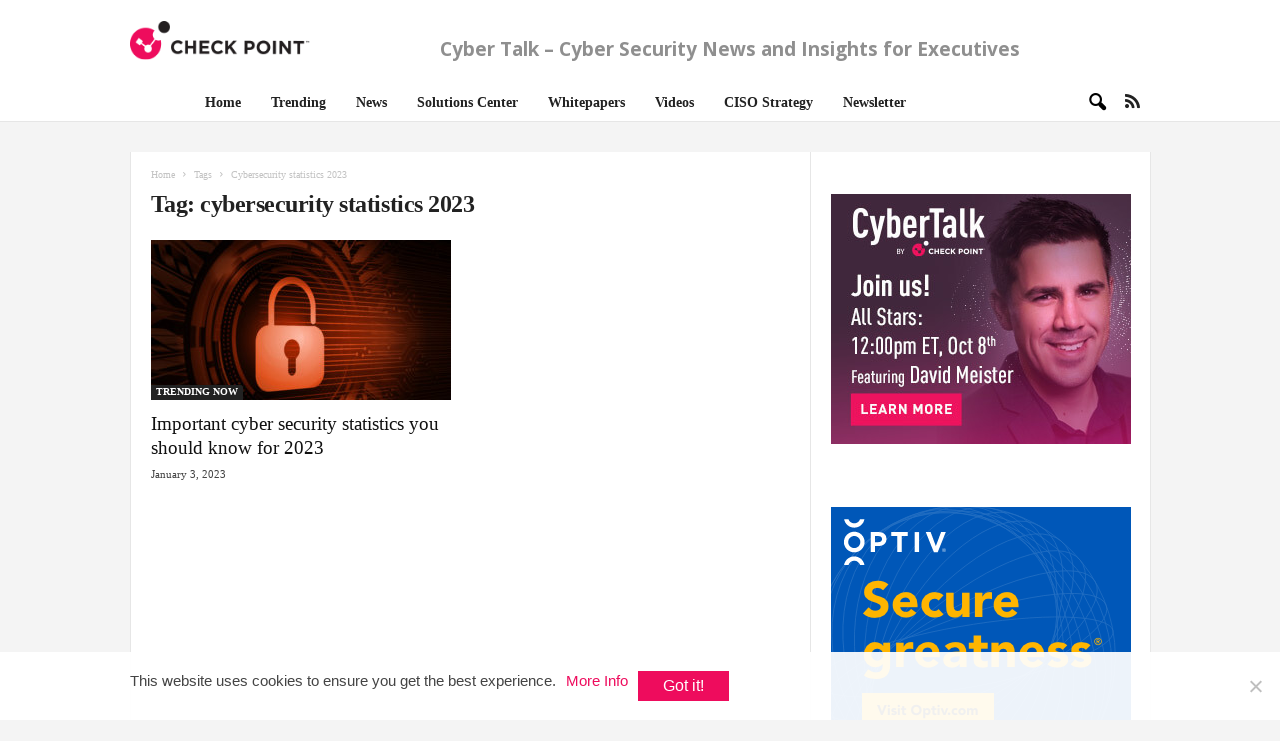

--- FILE ---
content_type: text/html; charset=UTF-8
request_url: https://www.cybertalk.org/tag/cybersecurity-statistics-2023/
body_size: 21313
content:
<!doctype html>
<!--[if IE 8]>    <html class="ie8" lang="en-US"> <![endif]-->
<!--[if IE 9]>    <html class="ie9" lang="en-US"> <![endif]-->
<!--[if gt IE 8]><!--> <html lang="en-US"> <!--<![endif]-->
<head>
    <title>cybersecurity statistics 2023 Archives - CyberTalk</title>
    <meta charset="UTF-8" />
    <meta name="viewport" content="width=device-width, initial-scale=1.0">
    <meta name="ahrefs-site-verification" content="9b76d9f46f6a8b6c0feb3f4862cfbd8a35c59c6ea7d48c55f8d2983585bd6480">
    <!-- Google Tag Manager -->
    <script>(function(w,d,s,l,i){w[l]=w[l]||[];w[l].push({'gtm.start':
    new Date().getTime(),event:'gtm.js'});var f=d.getElementsByTagName(s)[0],
    j=d.createElement(s),dl=l!='dataLayer'?'&l='+l:'';j.async=true;j.src=
    'https://www.googletagmanager.com/gtm.js?id='+i+dl;f.parentNode.insertBefore(j,f);
    })(window,document,'script','dataLayer','GTM-5JCRGP');</script>
    <!-- End Google Tag Manager -->

    <meta name='robots' content='index, follow, max-image-preview:large, max-snippet:-1, max-video-preview:-1' />
	<style>img:is([sizes="auto" i], [sizes^="auto," i]) { contain-intrinsic-size: 3000px 1500px }</style>
	<link rel="icon" type="image/png" href="/wp-content/uploads/2024/05/favicon-16x16-1.png">
	<!-- This site is optimized with the Yoast SEO plugin v24.5 - https://yoast.com/wordpress/plugins/seo/ -->
	<link rel="canonical" href="https://www.cybertalk.org/tag/cybersecurity-statistics-2023/" />
	<meta property="og:locale" content="en_US" />
	<meta property="og:type" content="article" />
	<meta property="og:title" content="cybersecurity statistics 2023 Archives - CyberTalk" />
	<meta property="og:url" content="https://www.cybertalk.org/tag/cybersecurity-statistics-2023/" />
	<meta property="og:site_name" content="CyberTalk" />
	<meta name="twitter:card" content="summary_large_image" />
	<!-- / Yoast SEO plugin. -->


<link rel='dns-prefetch' href='//fonts.googleapis.com' />
<link rel='stylesheet' id='wp-block-library-css' href='https://www.cybertalk.org/wp-includes/css/dist/block-library/style.min.css?ver=6.8.2' type='text/css' media='all' />
<style id='classic-theme-styles-inline-css' type='text/css'>
/*! This file is auto-generated */
.wp-block-button__link{color:#fff;background-color:#32373c;border-radius:9999px;box-shadow:none;text-decoration:none;padding:calc(.667em + 2px) calc(1.333em + 2px);font-size:1.125em}.wp-block-file__button{background:#32373c;color:#fff;text-decoration:none}
</style>
<style id='global-styles-inline-css' type='text/css'>
:root{--wp--preset--aspect-ratio--square: 1;--wp--preset--aspect-ratio--4-3: 4/3;--wp--preset--aspect-ratio--3-4: 3/4;--wp--preset--aspect-ratio--3-2: 3/2;--wp--preset--aspect-ratio--2-3: 2/3;--wp--preset--aspect-ratio--16-9: 16/9;--wp--preset--aspect-ratio--9-16: 9/16;--wp--preset--color--black: #000000;--wp--preset--color--cyan-bluish-gray: #abb8c3;--wp--preset--color--white: #ffffff;--wp--preset--color--pale-pink: #f78da7;--wp--preset--color--vivid-red: #cf2e2e;--wp--preset--color--luminous-vivid-orange: #ff6900;--wp--preset--color--luminous-vivid-amber: #fcb900;--wp--preset--color--light-green-cyan: #7bdcb5;--wp--preset--color--vivid-green-cyan: #00d084;--wp--preset--color--pale-cyan-blue: #8ed1fc;--wp--preset--color--vivid-cyan-blue: #0693e3;--wp--preset--color--vivid-purple: #9b51e0;--wp--preset--gradient--vivid-cyan-blue-to-vivid-purple: linear-gradient(135deg,rgba(6,147,227,1) 0%,rgb(155,81,224) 100%);--wp--preset--gradient--light-green-cyan-to-vivid-green-cyan: linear-gradient(135deg,rgb(122,220,180) 0%,rgb(0,208,130) 100%);--wp--preset--gradient--luminous-vivid-amber-to-luminous-vivid-orange: linear-gradient(135deg,rgba(252,185,0,1) 0%,rgba(255,105,0,1) 100%);--wp--preset--gradient--luminous-vivid-orange-to-vivid-red: linear-gradient(135deg,rgba(255,105,0,1) 0%,rgb(207,46,46) 100%);--wp--preset--gradient--very-light-gray-to-cyan-bluish-gray: linear-gradient(135deg,rgb(238,238,238) 0%,rgb(169,184,195) 100%);--wp--preset--gradient--cool-to-warm-spectrum: linear-gradient(135deg,rgb(74,234,220) 0%,rgb(151,120,209) 20%,rgb(207,42,186) 40%,rgb(238,44,130) 60%,rgb(251,105,98) 80%,rgb(254,248,76) 100%);--wp--preset--gradient--blush-light-purple: linear-gradient(135deg,rgb(255,206,236) 0%,rgb(152,150,240) 100%);--wp--preset--gradient--blush-bordeaux: linear-gradient(135deg,rgb(254,205,165) 0%,rgb(254,45,45) 50%,rgb(107,0,62) 100%);--wp--preset--gradient--luminous-dusk: linear-gradient(135deg,rgb(255,203,112) 0%,rgb(199,81,192) 50%,rgb(65,88,208) 100%);--wp--preset--gradient--pale-ocean: linear-gradient(135deg,rgb(255,245,203) 0%,rgb(182,227,212) 50%,rgb(51,167,181) 100%);--wp--preset--gradient--electric-grass: linear-gradient(135deg,rgb(202,248,128) 0%,rgb(113,206,126) 100%);--wp--preset--gradient--midnight: linear-gradient(135deg,rgb(2,3,129) 0%,rgb(40,116,252) 100%);--wp--preset--font-size--small: 13px;--wp--preset--font-size--medium: 20px;--wp--preset--font-size--large: 36px;--wp--preset--font-size--x-large: 42px;--wp--preset--spacing--20: 0.44rem;--wp--preset--spacing--30: 0.67rem;--wp--preset--spacing--40: 1rem;--wp--preset--spacing--50: 1.5rem;--wp--preset--spacing--60: 2.25rem;--wp--preset--spacing--70: 3.38rem;--wp--preset--spacing--80: 5.06rem;--wp--preset--shadow--natural: 6px 6px 9px rgba(0, 0, 0, 0.2);--wp--preset--shadow--deep: 12px 12px 50px rgba(0, 0, 0, 0.4);--wp--preset--shadow--sharp: 6px 6px 0px rgba(0, 0, 0, 0.2);--wp--preset--shadow--outlined: 6px 6px 0px -3px rgba(255, 255, 255, 1), 6px 6px rgba(0, 0, 0, 1);--wp--preset--shadow--crisp: 6px 6px 0px rgba(0, 0, 0, 1);}:where(.is-layout-flex){gap: 0.5em;}:where(.is-layout-grid){gap: 0.5em;}body .is-layout-flex{display: flex;}.is-layout-flex{flex-wrap: wrap;align-items: center;}.is-layout-flex > :is(*, div){margin: 0;}body .is-layout-grid{display: grid;}.is-layout-grid > :is(*, div){margin: 0;}:where(.wp-block-columns.is-layout-flex){gap: 2em;}:where(.wp-block-columns.is-layout-grid){gap: 2em;}:where(.wp-block-post-template.is-layout-flex){gap: 1.25em;}:where(.wp-block-post-template.is-layout-grid){gap: 1.25em;}.has-black-color{color: var(--wp--preset--color--black) !important;}.has-cyan-bluish-gray-color{color: var(--wp--preset--color--cyan-bluish-gray) !important;}.has-white-color{color: var(--wp--preset--color--white) !important;}.has-pale-pink-color{color: var(--wp--preset--color--pale-pink) !important;}.has-vivid-red-color{color: var(--wp--preset--color--vivid-red) !important;}.has-luminous-vivid-orange-color{color: var(--wp--preset--color--luminous-vivid-orange) !important;}.has-luminous-vivid-amber-color{color: var(--wp--preset--color--luminous-vivid-amber) !important;}.has-light-green-cyan-color{color: var(--wp--preset--color--light-green-cyan) !important;}.has-vivid-green-cyan-color{color: var(--wp--preset--color--vivid-green-cyan) !important;}.has-pale-cyan-blue-color{color: var(--wp--preset--color--pale-cyan-blue) !important;}.has-vivid-cyan-blue-color{color: var(--wp--preset--color--vivid-cyan-blue) !important;}.has-vivid-purple-color{color: var(--wp--preset--color--vivid-purple) !important;}.has-black-background-color{background-color: var(--wp--preset--color--black) !important;}.has-cyan-bluish-gray-background-color{background-color: var(--wp--preset--color--cyan-bluish-gray) !important;}.has-white-background-color{background-color: var(--wp--preset--color--white) !important;}.has-pale-pink-background-color{background-color: var(--wp--preset--color--pale-pink) !important;}.has-vivid-red-background-color{background-color: var(--wp--preset--color--vivid-red) !important;}.has-luminous-vivid-orange-background-color{background-color: var(--wp--preset--color--luminous-vivid-orange) !important;}.has-luminous-vivid-amber-background-color{background-color: var(--wp--preset--color--luminous-vivid-amber) !important;}.has-light-green-cyan-background-color{background-color: var(--wp--preset--color--light-green-cyan) !important;}.has-vivid-green-cyan-background-color{background-color: var(--wp--preset--color--vivid-green-cyan) !important;}.has-pale-cyan-blue-background-color{background-color: var(--wp--preset--color--pale-cyan-blue) !important;}.has-vivid-cyan-blue-background-color{background-color: var(--wp--preset--color--vivid-cyan-blue) !important;}.has-vivid-purple-background-color{background-color: var(--wp--preset--color--vivid-purple) !important;}.has-black-border-color{border-color: var(--wp--preset--color--black) !important;}.has-cyan-bluish-gray-border-color{border-color: var(--wp--preset--color--cyan-bluish-gray) !important;}.has-white-border-color{border-color: var(--wp--preset--color--white) !important;}.has-pale-pink-border-color{border-color: var(--wp--preset--color--pale-pink) !important;}.has-vivid-red-border-color{border-color: var(--wp--preset--color--vivid-red) !important;}.has-luminous-vivid-orange-border-color{border-color: var(--wp--preset--color--luminous-vivid-orange) !important;}.has-luminous-vivid-amber-border-color{border-color: var(--wp--preset--color--luminous-vivid-amber) !important;}.has-light-green-cyan-border-color{border-color: var(--wp--preset--color--light-green-cyan) !important;}.has-vivid-green-cyan-border-color{border-color: var(--wp--preset--color--vivid-green-cyan) !important;}.has-pale-cyan-blue-border-color{border-color: var(--wp--preset--color--pale-cyan-blue) !important;}.has-vivid-cyan-blue-border-color{border-color: var(--wp--preset--color--vivid-cyan-blue) !important;}.has-vivid-purple-border-color{border-color: var(--wp--preset--color--vivid-purple) !important;}.has-vivid-cyan-blue-to-vivid-purple-gradient-background{background: var(--wp--preset--gradient--vivid-cyan-blue-to-vivid-purple) !important;}.has-light-green-cyan-to-vivid-green-cyan-gradient-background{background: var(--wp--preset--gradient--light-green-cyan-to-vivid-green-cyan) !important;}.has-luminous-vivid-amber-to-luminous-vivid-orange-gradient-background{background: var(--wp--preset--gradient--luminous-vivid-amber-to-luminous-vivid-orange) !important;}.has-luminous-vivid-orange-to-vivid-red-gradient-background{background: var(--wp--preset--gradient--luminous-vivid-orange-to-vivid-red) !important;}.has-very-light-gray-to-cyan-bluish-gray-gradient-background{background: var(--wp--preset--gradient--very-light-gray-to-cyan-bluish-gray) !important;}.has-cool-to-warm-spectrum-gradient-background{background: var(--wp--preset--gradient--cool-to-warm-spectrum) !important;}.has-blush-light-purple-gradient-background{background: var(--wp--preset--gradient--blush-light-purple) !important;}.has-blush-bordeaux-gradient-background{background: var(--wp--preset--gradient--blush-bordeaux) !important;}.has-luminous-dusk-gradient-background{background: var(--wp--preset--gradient--luminous-dusk) !important;}.has-pale-ocean-gradient-background{background: var(--wp--preset--gradient--pale-ocean) !important;}.has-electric-grass-gradient-background{background: var(--wp--preset--gradient--electric-grass) !important;}.has-midnight-gradient-background{background: var(--wp--preset--gradient--midnight) !important;}.has-small-font-size{font-size: var(--wp--preset--font-size--small) !important;}.has-medium-font-size{font-size: var(--wp--preset--font-size--medium) !important;}.has-large-font-size{font-size: var(--wp--preset--font-size--large) !important;}.has-x-large-font-size{font-size: var(--wp--preset--font-size--x-large) !important;}
:where(.wp-block-post-template.is-layout-flex){gap: 1.25em;}:where(.wp-block-post-template.is-layout-grid){gap: 1.25em;}
:where(.wp-block-columns.is-layout-flex){gap: 2em;}:where(.wp-block-columns.is-layout-grid){gap: 2em;}
:root :where(.wp-block-pullquote){font-size: 1.5em;line-height: 1.6;}
</style>
<link rel='stylesheet' id='bcct_style-css' href='https://www.cybertalk.org/wp-content/plugins/better-click-to-tweet/assets/css/styles.css?ver=3.0' type='text/css' media='all' />
<link rel='stylesheet' id='cookie-notice-front-css' href='https://www.cybertalk.org/wp-content/plugins/cookie-notice/css/front.min.css?ver=2.5.5' type='text/css' media='all' />
<link crossorigin="anonymous" rel='stylesheet' id='google-fonts-style-css' href='https://fonts.googleapis.com/css?family=Droid+Sans%3A400%7COpen+Sans%3A300%2C400%2C600%2C700%7CRoboto+Condensed%3A300%2C300italic%2C400%2C400italic%2C700%2C700italic&#038;ver=4.2' type='text/css' media='all' />
<link rel='stylesheet' id='recent-posts-widget-with-thumbnails-public-style-css' href='https://www.cybertalk.org/wp-content/plugins/recent-posts-widget-with-thumbnails/public.css?ver=7.1.1' type='text/css' media='all' />
<link rel='stylesheet' id='js_composer_front-css' href='https://www.cybertalk.org/wp-content/plugins/js_composer/assets/css/js_composer.min.css?ver=6.8.0' type='text/css' media='all' />
<link rel='stylesheet' id='td-theme-css' href='https://www.cybertalk.org/wp-content/themes/Newsmag/style.css?ver=4.2' type='text/css' media='all' />
<link rel='stylesheet' id='td-theme-demo-style-css' href='https://www.cybertalk.org/wp-content/themes/Newsmag/includes/demos/tech/demo_style.css?ver=4.2' type='text/css' media='all' />
<script type="text/javascript" id="cookie-notice-front-js-before">
/* <![CDATA[ */
var cnArgs = {"ajaxUrl":"https:\/\/www.cybertalk.org\/wp-admin\/admin-ajax.php","nonce":"4f17fbc8c9","hideEffect":"fade","position":"bottom","onScroll":true,"onScrollOffset":300,"onClick":false,"cookieName":"cookie_notice_accepted","cookieTime":15811200,"cookieTimeRejected":2592000,"globalCookie":false,"redirection":false,"cache":true,"revokeCookies":false,"revokeCookiesOpt":"automatic"};
/* ]]> */
</script>
<script type="text/javascript" src="https://www.cybertalk.org/wp-content/plugins/cookie-notice/js/front.min.js?ver=2.5.5" id="cookie-notice-front-js"></script>
<script type="text/javascript" src="https://www.cybertalk.org/wp-includes/js/jquery/jquery.min.js?ver=3.7.1" id="jquery-core-js"></script>
<script type="text/javascript" src="https://www.cybertalk.org/wp-includes/js/jquery/jquery-migrate.min.js?ver=3.4.1" id="jquery-migrate-js"></script>
<script type="text/javascript" src="https://www.cybertalk.org/wp-content/themes/Newsmag/js/js-cookie/js.cookie.min.js?ver=6.8.2" id="ct_js_cookie-js"></script>
<style type="text/css">
			.aiovg-player {
				display: block;
				position: relative;
				padding-bottom: 56.25%;
				width: 100%;
				height: 0;	
				overflow: hidden;
			}
			
			.aiovg-player iframe,
			.aiovg-player .video-js,
			.aiovg-player .plyr {
				--plyr-color-main: #00b2ff;
				position: absolute;
				inset: 0;	
				margin: 0;
				padding: 0;
				width: 100%;
				height: 100%;
			}
		</style><!-- Stream WordPress user activity plugin v4.1.1 -->
<!--[if lt IE 9]><script src="https://html5shim.googlecode.com/svn/trunk/html5.js"></script><![endif]-->
          <meta name="onesignal" content="wordpress-plugin"/>
            <script>

      window.OneSignalDeferred = window.OneSignalDeferred || [];

      OneSignalDeferred.push(function(OneSignal) {
        var oneSignal_options = {};
        window._oneSignalInitOptions = oneSignal_options;

        oneSignal_options['serviceWorkerParam'] = { scope: '/' };
oneSignal_options['serviceWorkerPath'] = 'OneSignalSDKWorker.js.php';

        OneSignal.Notifications.setDefaultUrl("https://www.cybertalk.org");

        oneSignal_options['wordpress'] = true;
oneSignal_options['appId'] = '5878e31e-67ca-4ce3-b97c-5e2cf6bfd950';
oneSignal_options['allowLocalhostAsSecureOrigin'] = true;
oneSignal_options['welcomeNotification'] = { };
oneSignal_options['welcomeNotification']['title'] = "Cyber Talk";
oneSignal_options['welcomeNotification']['message'] = "Thanks for subscribing!";
oneSignal_options['welcomeNotification']['url'] = "https://www.cybertalk.org/";
oneSignal_options['path'] = "https://www.cybertalk.org/wp-content/plugins/onesignal-free-web-push-notifications/sdk_files/";
oneSignal_options['safari_web_id'] = "web.onesignal.auto.474f3eff-1334-4c1b-9726-cf22982ee91f";
oneSignal_options['promptOptions'] = { };
oneSignal_options['promptOptions']['siteName'] = "https://www.cybertalk.org/";
oneSignal_options['notifyButton'] = { };
oneSignal_options['notifyButton']['enable'] = true;
oneSignal_options['notifyButton']['position'] = 'bottom-right';
oneSignal_options['notifyButton']['theme'] = 'default';
oneSignal_options['notifyButton']['size'] = 'medium';
oneSignal_options['notifyButton']['displayPredicate'] = function() {
              return !OneSignal.User.PushSubscription.optedIn;
            };
oneSignal_options['notifyButton']['showCredit'] = false;
oneSignal_options['notifyButton']['text'] = {};
              OneSignal.init(window._oneSignalInitOptions);
              OneSignal.Slidedown.promptPush()      });

      function documentInitOneSignal() {
        var oneSignal_elements = document.getElementsByClassName("OneSignal-prompt");

        var oneSignalLinkClickHandler = function(event) { OneSignal.Notifications.requestPermission(); event.preventDefault(); };        for(var i = 0; i < oneSignal_elements.length; i++)
          oneSignal_elements[i].addEventListener('click', oneSignalLinkClickHandler, false);
      }

      if (document.readyState === 'complete') {
           documentInitOneSignal();
      }
      else {
           window.addEventListener("load", function(event){
               documentInitOneSignal();
          });
      }
    </script>
<!-- There is no amphtml version available for this URL. -->
<!-- JS generated by theme -->

<script>
    
    

	    var tdBlocksArray = []; //here we store all the items for the current page

	    //td_block class - each ajax block uses a object of this class for requests
	    function tdBlock() {
		    this.id = '';
		    this.block_type = 1; //block type id (1-234 etc)
		    this.atts = '';
		    this.td_column_number = '';
		    this.td_current_page = 1; //
		    this.post_count = 0; //from wp
		    this.found_posts = 0; //from wp
		    this.max_num_pages = 0; //from wp
		    this.td_filter_value = ''; //current live filter value
		    this.is_ajax_running = false;
		    this.td_user_action = ''; // load more or infinite loader (used by the animation)
		    this.header_color = '';
		    this.ajax_pagination_infinite_stop = ''; //show load more at page x
	    }


        // td_js_generator - mini detector
        (function(){
            var htmlTag = document.getElementsByTagName("html")[0];

            if ( navigator.userAgent.indexOf("MSIE 10.0") > -1 ) {
                htmlTag.className += ' ie10';
            }

            if ( !!navigator.userAgent.match(/Trident.*rv\:11\./) ) {
                htmlTag.className += ' ie11';
            }

            if ( /(iPad|iPhone|iPod)/g.test(navigator.userAgent) ) {
                htmlTag.className += ' td-md-is-ios';
            }

            var user_agent = navigator.userAgent.toLowerCase();
            if ( user_agent.indexOf("android") > -1 ) {
                htmlTag.className += ' td-md-is-android';
            }

            if ( -1 !== navigator.userAgent.indexOf('Mac OS X')  ) {
                htmlTag.className += ' td-md-is-os-x';
            }

            if ( /chrom(e|ium)/.test(navigator.userAgent.toLowerCase()) ) {
               htmlTag.className += ' td-md-is-chrome';
            }

            if ( -1 !== navigator.userAgent.indexOf('Firefox') ) {
                htmlTag.className += ' td-md-is-firefox';
            }

            if ( -1 !== navigator.userAgent.indexOf('Safari') && -1 === navigator.userAgent.indexOf('Chrome') ) {
                htmlTag.className += ' td-md-is-safari';
            }

            if( -1 !== navigator.userAgent.indexOf('IEMobile') ){
                htmlTag.className += ' td-md-is-iemobile';
            }

        })();




        var tdLocalCache = {};

        ( function () {
            "use strict";

            tdLocalCache = {
                data: {},
                remove: function (resource_id) {
                    delete tdLocalCache.data[resource_id];
                },
                exist: function (resource_id) {
                    return tdLocalCache.data.hasOwnProperty(resource_id) && tdLocalCache.data[resource_id] !== null;
                },
                get: function (resource_id) {
                    return tdLocalCache.data[resource_id];
                },
                set: function (resource_id, cachedData) {
                    tdLocalCache.remove(resource_id);
                    tdLocalCache.data[resource_id] = cachedData;
                }
            };
        })();

    
    
var td_viewport_interval_list=[{"limitBottom":767,"sidebarWidth":251},{"limitBottom":1023,"sidebarWidth":339}];
var td_animation_stack_effect="type0";
var tds_animation_stack=true;
var td_animation_stack_specific_selectors=".entry-thumb, img";
var td_animation_stack_general_selectors=".td-animation-stack img, .post img";
var td_ajax_url="\/wp-admin\/admin-ajax.php";
var td_get_template_directory_uri="\/wp-content\/themes\/Newsmag";
var tds_snap_menu="";
var tds_logo_on_sticky="show_header_logo";
var tds_header_style="2";
var td_please_wait="Please wait...";
var td_email_user_pass_incorrect="User or password incorrect!";
var td_email_user_incorrect="Email or username incorrect!";
var td_email_incorrect="Email incorrect!";
var tds_more_articles_on_post_enable="";
var tds_more_articles_on_post_time_to_wait="";
var tds_more_articles_on_post_pages_distance_from_top=0;
var tds_theme_color_site_wide="#ee0c5d";
var tds_smart_sidebar="enabled";
var tdThemeName="Newsmag";
var td_magnific_popup_translation_tPrev="Previous (Left arrow key)";
var td_magnific_popup_translation_tNext="Next (Right arrow key)";
var td_magnific_popup_translation_tCounter="%curr% of %total%";
var td_magnific_popup_translation_ajax_tError="The content from %url% could not be loaded.";
var td_magnific_popup_translation_image_tError="The image #%curr% could not be loaded.";
var tdDateNamesI18n={"month_names":["January","February","March","April","May","June","July","August","September","October","November","December"],"month_names_short":["Jan","Feb","Mar","Apr","May","Jun","Jul","Aug","Sep","Oct","Nov","Dec"],"day_names":["Sunday","Monday","Tuesday","Wednesday","Thursday","Friday","Saturday"],"day_names_short":["Sun","Mon","Tue","Wed","Thu","Fri","Sat"]};
var td_ad_background_click_link="";
var td_ad_background_click_target="";
</script>


<!-- Header style compiled by theme -->

<style>
    

body {
	background-color:#f4f4f4;
}

                                    @font-face {
                                      font-family: "DIN";
                                      src: local("DIN"), url("/wp-content/themes/Newsmag/fonts/din.woff") format("woff");
                                    }
                                
.td-header-border:before,
    .td-trending-now-title,
    .td_block_mega_menu .td_mega_menu_sub_cats .cur-sub-cat,
    .td-post-category:hover,
    .td-header-style-2 .td-header-sp-logo,
    .td-next-prev-wrap a:hover i,
    .page-nav .current,
    .widget_calendar tfoot a:hover,
    .td-footer-container .widget_search .wpb_button:hover,
    .td-scroll-up-visible,
    .dropcap,
    .td-category a,
    input[type="submit"]:hover,
    .td-post-small-box a:hover,
    .td-404-sub-sub-title a:hover,
    .td-rating-bar-wrap div,
    .td_top_authors .td-active .td-author-post-count,
    .td_top_authors .td-active .td-author-comments-count,
    .td_smart_list_3 .td-sml3-top-controls i:hover,
    .td_smart_list_3 .td-sml3-bottom-controls i:hover,
    .td_wrapper_video_playlist .td_video_controls_playlist_wrapper,
    .td-read-more a:hover,
    .td-login-wrap .btn,
    .td_display_err,
    .td-header-style-6 .td-top-menu-full,
    #bbpress-forums button:hover,
    #bbpress-forums .bbp-pagination .current,
    .bbp_widget_login .button:hover,
    .header-search-wrap .td-drop-down-search .btn:hover,
    .td-post-text-content .more-link-wrap:hover a,
    #buddypress div.item-list-tabs ul li > a span,
    #buddypress div.item-list-tabs ul li > a:hover span,
    #buddypress input[type=submit]:hover,
    #buddypress a.button:hover span,
    #buddypress div.item-list-tabs ul li.selected a span,
    #buddypress div.item-list-tabs ul li.current a span,
    #buddypress input[type=submit]:focus,
    .td-grid-style-3 .td-big-grid-post .td-module-thumb a:last-child:before,
    .td-grid-style-4 .td-big-grid-post .td-module-thumb a:last-child:before,
    .td-grid-style-5 .td-big-grid-post .td-module-thumb:after,
    .td_category_template_2 .td-category-siblings .td-category a:hover,
    .td-weather-week:before,
    .td-weather-information:before,
     .td_3D_btn,
    .td_shadow_btn,
    .td_default_btn,
    .td_square_btn, 
    .td_outlined_btn:hover {
        background-color: #ee0c5d;
    }

    @media (max-width: 767px) {
        .td-category a.td-current-sub-category {
            background-color: #ee0c5d;
        }
    }

    .woocommerce .onsale,
    .woocommerce .woocommerce a.button:hover,
    .woocommerce-page .woocommerce .button:hover,
    .single-product .product .summary .cart .button:hover,
    .woocommerce .woocommerce .product a.button:hover,
    .woocommerce .product a.button:hover,
    .woocommerce .product #respond input#submit:hover,
    .woocommerce .checkout input#place_order:hover,
    .woocommerce .woocommerce.widget .button:hover,
    .woocommerce .woocommerce-message .button:hover,
    .woocommerce .woocommerce-error .button:hover,
    .woocommerce .woocommerce-info .button:hover,
    .woocommerce.widget .ui-slider .ui-slider-handle,
    .vc_btn-black:hover,
	.wpb_btn-black:hover,
	.item-list-tabs .feed:hover a,
	.td-smart-list-button:hover {
    	background-color: #ee0c5d !important;
    }

    .td-header-sp-top-menu .top-header-menu > .current-menu-item > a,
    .td-header-sp-top-menu .top-header-menu > .current-menu-ancestor > a,
    .td-header-sp-top-menu .top-header-menu > .current-category-ancestor > a,
    .td-header-sp-top-menu .top-header-menu > li > a:hover,
    .td-header-sp-top-menu .top-header-menu > .sfHover > a,
    .top-header-menu ul .current-menu-item > a,
    .top-header-menu ul .current-menu-ancestor > a,
    .top-header-menu ul .current-category-ancestor > a,
    .top-header-menu ul li > a:hover,
    .top-header-menu ul .sfHover > a,
    .sf-menu ul .td-menu-item > a:hover,
    .sf-menu ul .sfHover > a,
    .sf-menu ul .current-menu-ancestor > a,
    .sf-menu ul .current-category-ancestor > a,
    .sf-menu ul .current-menu-item > a,
    .td_module_wrap:hover .entry-title a,
    .td_mod_mega_menu:hover .entry-title a,
    .footer-email-wrap a,
    .widget a:hover,
    .td-footer-container .widget_calendar #today,
    .td-category-pulldown-filter a.td-pulldown-category-filter-link:hover,
    .td-load-more-wrap a:hover,
    .td-post-next-prev-content a:hover,
    .td-author-name a:hover,
    .td-author-url a:hover,
    .td_mod_related_posts:hover .entry-title a,
    .td-search-query,
    .header-search-wrap .td-drop-down-search .result-msg a:hover,
    .td_top_authors .td-active .td-authors-name a,
    .post blockquote p,
    .td-post-content blockquote p,
    .page blockquote p,
    .comment-list cite a:hover,
    .comment-list cite:hover,
    .comment-list .comment-reply-link:hover,
    a,
    .white-menu #td-header-menu .sf-menu > li > a:hover,
    .white-menu #td-header-menu .sf-menu > .current-menu-ancestor > a,
    .white-menu #td-header-menu .sf-menu > .current-menu-item > a,
    .td_quote_on_blocks,
    #bbpress-forums .bbp-forum-freshness a:hover,
    #bbpress-forums .bbp-topic-freshness a:hover,
    #bbpress-forums .bbp-forums-list li a:hover,
    #bbpress-forums .bbp-forum-title:hover,
    #bbpress-forums .bbp-topic-permalink:hover,
    #bbpress-forums .bbp-topic-started-by a:hover,
    #bbpress-forums .bbp-topic-started-in a:hover,
    #bbpress-forums .bbp-body .super-sticky li.bbp-topic-title .bbp-topic-permalink,
    #bbpress-forums .bbp-body .sticky li.bbp-topic-title .bbp-topic-permalink,
    #bbpress-forums #subscription-toggle a:hover,
    #bbpress-forums #favorite-toggle a:hover,
    .woocommerce-account .woocommerce-MyAccount-navigation a:hover,
    .widget_display_replies .bbp-author-name,
    .widget_display_topics .bbp-author-name,
    .archive .widget_archive .current,
    .archive .widget_archive .current a,
    .td-subcategory-header .td-category-siblings .td-subcat-dropdown a.td-current-sub-category,
    .td-subcategory-header .td-category-siblings .td-subcat-dropdown a:hover,
    .td-pulldown-filter-display-option:hover,
    .td-pulldown-filter-display-option .td-pulldown-filter-link:hover,
    .td_normal_slide .td-wrapper-pulldown-filter .td-pulldown-filter-list a:hover,
    #buddypress ul.item-list li div.item-title a:hover,
    .td_block_13 .td-pulldown-filter-list a:hover,
    .td_smart_list_8 .td-smart-list-dropdown-wrap .td-smart-list-button:hover,
    .td_smart_list_8 .td-smart-list-dropdown-wrap .td-smart-list-button:hover i,
    .td-sub-footer-container a:hover,
    .td-instagram-user a,
     .td_outlined_btn {
        color: #ee0c5d;
    }

    .td-mega-menu .wpb_content_element li a:hover,
    .td_login_tab_focus {
        color: #ee0c5d !important;
    }

    .td-next-prev-wrap a:hover i,
    .page-nav .current,
    .widget_tag_cloud a:hover,
    .post .td_quote_box,
    .page .td_quote_box,
    .td-login-panel-title,
    #bbpress-forums .bbp-pagination .current,
    .td_category_template_2 .td-category-siblings .td-category a:hover,
    .page-template-page-pagebuilder-latest .td-instagram-user,
     .td_outlined_btn {
        border-color: #ee0c5d;
    }

    .td_wrapper_video_playlist .td_video_currently_playing:after,
    .item-list-tabs .feed:hover {
        border-color: #ee0c5d !important;
    }


    
    .td-pb-row [class*="td-pb-span"],
    .td-pb-border-top,
    .page-template-page-title-sidebar-php .td-page-content > .wpb_row:first-child,
    .td-post-sharing,
    .td-post-content,
    .td-post-next-prev,
    .author-box-wrap,
    .td-comments-title-wrap,
    .comment-list,
    .comment-respond,
    .td-post-template-5 header,
    .td-container,
    .wpb_content_element,
    .wpb_column,
    .wpb_row,
    .white-menu .td-header-container .td-header-main-menu,
    .td-post-template-1 .td-post-content,
    .td-post-template-4 .td-post-sharing-top,
    .td-header-style-6 .td-header-header .td-make-full,
    #disqus_thread,
    .page-template-page-pagebuilder-title-php .td-page-content > .wpb_row:first-child,
    .td-footer-container:before {
        border-color: #e6e6e6;
    }
    .td-top-border {
        border-color: #e6e6e6 !important;
    }
    .td-container-border:after,
    .td-next-prev-separator,
    .td-container .td-pb-row .wpb_column:before,
    .td-container-border:before,
    .td-main-content:before,
    .td-main-sidebar:before,
    .td-pb-row .td-pb-span4:nth-of-type(3):after,
    .td-pb-row .td-pb-span4:nth-last-of-type(3):after {
    	background-color: #e6e6e6;
    }
    @media (max-width: 767px) {
    	.white-menu .td-header-main-menu {
      		border-color: #e6e6e6;
      	}
    }



    
    .td-header-top-menu,
    .td-header-wrap .td-top-menu-full {
        background-color: #ffffff;
    }

    .td-header-style-1 .td-header-top-menu,
    .td-header-style-2 .td-top-bar-container,
    .td-header-style-7 .td-header-top-menu {
        padding: 0 12px;
        top: 0;
    }

    
    .top-header-menu > .current-menu-item > a,
    .top-header-menu > .current-menu-ancestor > a,
    .top-header-menu > .current-category-ancestor > a,
    .top-header-menu > li > a:hover,
    .top-header-menu > .sfHover > a {
        color: #ffffff !important;
    }

    
    .td-header-main-menu {
        background-color: #ffffff;
    }

    
    .sf-menu > li > a,
    .header-search-wrap .td-icon-search,
    #td-top-mobile-toggle i {
        color: #000000;
    }

    
    .td-header-row.td-header-header {
        background-color: #ffffff;
    }

    .td-header-style-1 .td-header-top-menu {
        padding: 0 12px;
    	top: 0;
    }

    @media (min-width: 1024px) {
    	.td-header-style-1 .td-header-header {
      		padding: 0 6px;
      	}
    }

    .td-header-style-6 .td-header-header .td-make-full {
    	border-bottom: 0;
    }


    @media (max-height: 768px) {
        .td-header-style-6 .td-header-sp-rec {
            margin-right: 7px;
        }
        .td-header-style-6 .td-header-sp-logo {
        	margin-left: 7px;
    	}
    }

    
    .td-menu-background:before,
    .td-search-background:before {
        background: #000000;
        background: -moz-linear-gradient(top, #000000 0%, #cccccc 100%);
        background: -webkit-gradient(left top, left bottom, color-stop(0%, #000000), color-stop(100%, #cccccc));
        background: -webkit-linear-gradient(top, #000000 0%, #cccccc 100%);
        background: -o-linear-gradient(top, #000000 0%, @mobileu_gradient_two_mob 100%);
        background: -ms-linear-gradient(top, #000000 0%, #cccccc 100%);
        background: linear-gradient(to bottom, #000000 0%, #cccccc 100%);
        filter: progid:DXImageTransform.Microsoft.gradient( startColorstr='#000000', endColorstr='#cccccc', GradientType=0 );
    }

    
    .td-mobile-content li a,
    .td-mobile-content .td-icon-menu-right,
    .td-mobile-content .sub-menu .td-icon-menu-right,
    #td-mobile-nav .td-menu-login-section a,
    #td-mobile-nav .td-menu-logout a,
    #td-mobile-nav .td-menu-socials-wrap .td-icon-font,
    .td-mobile-close .td-icon-close-mobile,
    #td-mobile-nav .td-register-section,
    #td-mobile-nav .td-register-section .td-login-input,
    #td-mobile-nav label,
    #td-mobile-nav .td-register-section i,
    #td-mobile-nav .td-register-section a,
    #td-mobile-nav .td_display_err {
        color: #222222;
    }

    #td-mobile-nav .td-menu-login-section .td-menu-login span {
        background-color: #222222;
    }

    #td-mobile-nav .td-register-section .td-login-input {
        border-bottom-color: #222222 !important;
    }

    
    .td-mobile-content .current-menu-item > a,
    .td-mobile-content .current-menu-ancestor > a,
    .td-mobile-content .current-category-ancestor > a,
    #td-mobile-nav .td-menu-login-section a:hover,
    #td-mobile-nav .td-register-section a:hover,
    #td-mobile-nav .td-menu-socials-wrap a:hover i {
        color: #ee0c5d;
    }

    
    #td-mobile-nav .td-register-section .td-login-button {
        color: #222222;
    }


    
    .td-header-text-logo .td-logo-text-container .td-tagline-text {
        color: #cccccc;
    }

    
    .td-footer-container a:hover,
    .td-footer-container .td-post-author-name a:hover,
    .td-footer-container .td_module_wrap:hover .entry-title a {
    	color: #d64f87;
    }
    .td-footer-container .widget_tag_cloud a:hover {
    	border-color: #d64f87;
    }
    .td-footer-container .td_module_mx1 .td-post-author-name a:hover,
    .td-footer-container .td-theme-slider .slide-meta a {
    	color: #fff
    }

    
    .td-subfooter-menu li a:hover {
        color: #d64f87;
    }

    
    .top-header-menu li a,
    .td-header-sp-top-menu .td_data_time,
    .td-weather-top-widget .td-weather-header .td-weather-city,
    .td-weather-top-widget .td-weather-now {
        font-family:DIN;
	text-transform:none;
	
    }
    
    .top-header-menu ul li a {
    	font-family:DIN;
	
    }
	
    .sf-menu > .td-menu-item > a {
        font-family:DIN;
	
    }
    
    .sf-menu ul .td-menu-item a {
        font-family:DIN;
	
    }
    
    .td_mod_mega_menu .item-details a {
        font-family:DIN;
	
    }
    
    .td_mega_menu_sub_cats .block-mega-child-cats a {
        font-family:DIN;
	
    }

    
    .td-mobile-content .td-mobile-main-menu > li > a {
        font-family:"Droid Sans";
	font-weight:bold;
	text-transform:capitalize;
	
    }

	
    .td-mobile-content .sub-menu a {
        font-family:"Droid Sans";
	text-transform:capitalize;
	
    }

	
	.td_module_wrap .entry-title,
	.td-theme-slider .td-module-title,
	.page .td-post-template-6 .td-post-header h1 {
		font-family:DIN;
	
	}

	
    .td_block_trending_now .entry-title {
    	font-family:DIN;
	
    }
    
    .td_module_1 .td-module-title {
    	font-family:DIN;
	
    }
    
    .td_module_2 .td-module-title {
    	font-family:DIN;
	
    }
    
    .td_module_3 .td-module-title {
    	font-family:DIN;
	
    }
    
    .td_module_4 .td-module-title {
    	font-family:DIN;
	
    }
    
    .td_module_5 .td-module-title {
    	font-family:DIN;
	
    }
    
    .td_module_6 .td-module-title {
    	font-family:DIN;
	
    }
    
    .td_module_7 .td-module-title {
    	font-family:DIN;
	
    }
    
    .td_module_8 .td-module-title {
    	font-family:DIN;
	
    }
    
    .td_module_9 .td-module-title {
    	font-family:DIN;
	
    }
    
    .td_module_10 .td-module-title {
    	font-family:DIN;
	
    }
    
    .td_module_11 .td-module-title {
    	font-family:DIN;
	
    }
    
    .td_module_12 .td-module-title {
    	font-family:DIN;
	
    }
    
    .td_module_13 .td-module-title {
    	font-family:DIN;
	
    }
    
    .td_module_14 .td-module-title {
    	font-family:DIN;
	
    }
    
    .td_module_15 .entry-title {
    	font-family:DIN;
	
    }
    
    .td_module_mx1 .td-module-title {
    	font-family:DIN;
	
    }
    
    .td_module_mx2 .td-module-title {
    	font-family:DIN;
	
    }
    
    .td_module_mx3 .td-module-title {
    	font-family:DIN;
	
    }
    
    .td_module_mx4 .td-module-title {
    	font-family:DIN;
	
    }
    
    .td-theme-slider.iosSlider-col-3 .td-module-title a {
        font-family:DIN;
	
    }
    
    .td-theme-slider.iosSlider-col-2 .td-module-title a {
        font-family:DIN;
	
    }
    
    .td-theme-slider.iosSlider-col-1 .td-module-title a {
        font-family:DIN;
	
    }
    
    .page .td-post-template-6 .td-post-header h1 {
        font-family:DIN;
	
    }

    
    .block-title > span,
    .block-title > a,
    .widgettitle,
    .td-trending-now-title,
    .wpb_tabs li a,
    .vc_tta-container .vc_tta-color-grey.vc_tta-tabs-position-top.vc_tta-style-classic .vc_tta-tabs-container .vc_tta-tab > a,
    .td-related-title .td-related-left,
    .td-related-title .td-related-right,
    .category .entry-title span,
    .td-author-counters span,
    .woocommerce-tabs h2,
    .woocommerce .product .products h2:not(.woocommerce-loop-product__title) {
        font-family:DIN;
	font-size:13px;
	line-height:17px;
	
    }
    
    .td-module-meta-info .td-post-author-name a,
    .td_module_wrap .td-post-author-name a {
        font-family:DIN;
	
    }
    
    .td-module-meta-info .td-post-date .entry-date,
    .td_module_wrap .td-post-date .entry-date {
        font-family:DIN;
	
    }
    
    .td-module-meta-info .td-module-comments a,
    .td_module_wrap .td-module-comments a {
        font-family:DIN;
	
    }
    
    .td-big-grid-meta .td-post-category,
    .td_module_wrap .td-post-category,
    .td-module-image .td-post-category {
        font-family:DIN;
	
    }
    
    .td-pulldown-filter-display-option,
    a.td-pulldown-filter-link,
    .td-category-pulldown-filter a.td-pulldown-category-filter-link {
        font-family:DIN;
	
    }
    
    .td-excerpt,
    .td-module-excerpt {
        font-family:DIN;
	font-size:13px;
	
    }


    
    .td-big-grid-post .entry-title {
        font-family:DIN;
	
    }
    
    .td_block_big_grid .td-big-thumb .entry-title,
    .td_block_big_grid_2 .td-big-thumb .entry-title,
    .td_block_big_grid_3 .td-big-thumb .entry-title,
    .td_block_big_grid_4 .td-big-thumb .entry-title,
    .td_block_big_grid_5 .td-big-thumb .entry-title,
    .td_block_big_grid_6 .td-big-thumb .entry-title,
    .td_block_big_grid_7 .td-big-thumb .entry-title {
        font-family:DIN;
	
    }
    
    .td_block_big_grid .td-medium-thumb .entry-title,
    .td_block_big_grid_2 .td-medium-thumb .entry-title,
    .td_block_big_grid_3 .td-medium-thumb .entry-title,
    .td_block_big_grid_4 .td-medium-thumb .entry-title,
    .td_block_big_grid_5 .td-medium-thumb .entry-title,
    .td_block_big_grid_6 .td-medium-thumb .entry-title,
    .td_block_big_grid_7 .td-medium-thumb .entry-title {
        font-family:DIN;
	
    }
    
    .td_block_big_grid .td-small-thumb .entry-title,
    .td_block_big_grid_2 .td-small-thumb .entry-title,
    .td_block_big_grid_3 .td-small-thumb .entry-title,
    .td_block_big_grid_4 .td-small-thumb .entry-title,
    .td_block_big_grid_5 .td-small-thumb .entry-title,
    .td_block_big_grid_6 .td-small-thumb .entry-title,
    .td_block_big_grid_7 .td-small-thumb .entry-title {
        font-family:DIN;
	
    }
    
    .td_block_big_grid .td-tiny-thumb .entry-title,
    .td_block_big_grid_2 .td-tiny-thumb .entry-title,
    .td_block_big_grid_3 .td-tiny-thumb .entry-title,
    .td_block_big_grid_4 .td-tiny-thumb .entry-title,
    .td_block_big_grid_5 .td-tiny-thumb .entry-title,
    .td_block_big_grid_6 .td-tiny-thumb .entry-title,
    .td_block_big_grid_7 .td-tiny-thumb .entry-title {
        font-family:DIN;
	
    }








	
	.post header .entry-title {
		font-family:DIN;
	
	}

	
    .td-post-template-default header .entry-title {
        font-family:DIN;
	
    }
    
    .td-post-template-1 header .entry-title {
        font-family:DIN;
	
    }
    
    .td-post-template-2 header .entry-title {
        font-family:DIN;
	
    }
    
    .td-post-template-3 header .entry-title {
        font-family:DIN;
	
    }
    
    .td-post-template-4 header .entry-title {
        font-family:DIN;
	
    }
    
    .td-post-template-5 header .entry-title {
        font-family:DIN;
	
    }
    
    .td-post-template-6 header .entry-title {
        font-family:DIN;
	
    }
    
    .td-post-template-7 header .entry-title {
        font-family:DIN;
	
    }
    
    .td-post-template-8 header .entry-title {
        font-family:DIN;
	
    }




    
    .td-post-content p,
    .td-post-content {
        font-family:DIN;
	font-size:15px;
	line-height:30px;
	
    }
    
    .post blockquote p,
    .page blockquote p,
    .td-post-text-content blockquote p {
        font-family:DIN;
	
    }
    
    .post .td_quote_box p,
    .page .td_quote_box p {
        font-family:DIN;
	
    }
    
    .post .td_pull_quote p,
    .page .td_pull_quote p {
        font-family:DIN;
	
    }
    
    .td-post-content li {
        font-family:DIN;
	
    }
    
    .td-post-content h1 {
        font-family:DIN;
	
    }
    
    .td-post-content h2 {
        font-family:DIN;
	
    }
    
    .td-post-content h3 {
        font-family:DIN;
	
    }
    
    .td-post-content h4 {
        font-family:DIN;
	
    }
    
    .td-post-content h5 {
        font-family:DIN;
	
    }
    
    .td-post-content h6 {
        font-family:DIN;
	
    }





    
    .post .td-category a {
        font-family:DIN;
	font-size:10px;
	
    }
    
    .post header .td-post-author-name,
    .post header .td-post-author-name a {
        font-family:DIN;
	
    }
    
    .post header .td-post-date .entry-date {
        font-family:DIN;
	
    }
    
    .post header .td-post-views span,
    .post header .td-post-comments {
        font-family:DIN;
	
    }
    
    .post .td-post-source-tags a,
    .post .td-post-source-tags span {
        font-family:DIN;
	
    }
    
    .post .td-post-next-prev-content span {
        font-family:DIN;
	
    }
    
    .post .td-post-next-prev-content a {
        font-family:DIN;
	
    }
    
    .post .author-box-wrap .td-author-name a {
        font-family:DIN;
	
    }
    
    .post .author-box-wrap .td-author-url a {
        font-family:DIN;
	
    }
    
    .post .author-box-wrap .td-author-description {
        font-family:DIN;
	
    }
    
    .td_block_related_posts .entry-title {
        font-family:DIN;
	
    }
    
    .post .td-post-share-title,
    .td-comments-title-wrap h4,
    .comment-reply-title {
        font-family:DIN;
	
    }
    
	.wp-caption-text,
	.wp-caption-dd {
		font-family:DIN;
	
	}
    
    .td-post-template-default .td-post-sub-title,
    .td-post-template-1 .td-post-sub-title,
    .td-post-template-5 .td-post-sub-title,
    .td-post-template-7 .td-post-sub-title,
    .td-post-template-8 .td-post-sub-title {
        font-family:DIN;
	
    }
    
    .td-post-template-2 .td-post-sub-title,
    .td-post-template-3 .td-post-sub-title,
    .td-post-template-4 .td-post-sub-title,
    .td-post-template-6 .td-post-sub-title {
        font-family:DIN;
	
    }








	
    .td-page-header h1,
    .woocommerce-page .page-title {
    	font-family:DIN;
	
    }
    
    .td-page-content p,
    .td-page-content li,
    .td-page-content .td_block_text_with_title,
    .woocommerce-page .page-description > p,
    .wpb_text_column p {
    	font-family:DIN;
	font-size:15px;
	line-height:30px;
	
    }
    
    .td-page-content h1,
    .wpb_text_column h1 {
    	font-family:DIN;
	
    }
    
    .td-page-content h2,
    .wpb_text_column h2 {
    	font-family:DIN;
	
    }
    
    .td-page-content h3,
    .wpb_text_column h3 {
    	font-family:DIN;
	
    }
    
    .td-page-content h4,
    .wpb_text_column h4 {
    	font-family:DIN;
	
    }
    
    .td-page-content h5,
    .wpb_text_column h5 {
    	font-family:DIN;
	
    }
    
    .td-page-content h6,
    .wpb_text_column h6 {
    	font-family:DIN;
	
    }



    
	.footer-text-wrap {
		font-family:DIN;
	
	}
	
	.td-sub-footer-copy {
		font-family:DIN;
	
	}
	
	.td-sub-footer-menu ul li a {
		font-family:DIN;
	
	}



    
    .category .td-category a {
    	font-family:DIN;
	
    }
    
    .td-trending-now-title {
    	font-family:DIN;
	font-size:10px;
	line-height:17px;
	
    }
    
    .page-nav a,
    .page-nav span,
    .page-nav i {
    	font-family:DIN;
	
    }


    
    .td-page-content .dropcap,
    .td-post-content .dropcap,
    .comment-content .dropcap {
    	font-family:DIN;
	
    }
    
    .entry-crumbs a,
    .entry-crumbs span,
    #bbpress-forums .bbp-breadcrumb a,
    #bbpress-forums .bbp-breadcrumb .bbp-breadcrumb-current {
    	font-family:DIN;
	
    }

    
    .widget_archive a,
    .widget_calendar,
    .widget_categories a,
    .widget_nav_menu a,
    .widget_meta a,
    .widget_pages a,
    .widget_recent_comments a,
    .widget_recent_entries a,
    .widget_text .textwidget,
    .widget_tag_cloud a,
    .widget_search input,
    .woocommerce .product-categories a,
    .widget_display_forums a,
    .widget_display_replies a,
    .widget_display_topics a,
    .widget_display_views a,
    .widget_display_stats
     {
    	font-family:DIN;
	
    }

    
	input[type="submit"],
	.woocommerce a.button,
	.woocommerce button.button,
	.woocommerce #respond input#submit {
		font-family:DIN;
	
	}

    
	.woocommerce .product a .woocommerce-loop-product__title,
	.woocommerce .widget.woocommerce .product_list_widget a,
	.woocommerce-cart .woocommerce .product-name a {
		font-family:DIN;
	
	}


    
	.woocommerce .product .summary .product_title {
		font-family:DIN;
	
	}


    
    body, p {
    	font-family:DIN;
	
    }
</style>

<script type="application/ld+json">
                        {
                            "@context": "http://schema.org",
                            "@type": "BreadcrumbList",
                            "itemListElement": [{
                            "@type": "ListItem",
                            "position": 1,
                                "item": {
                                "@type": "WebSite",
                                "@id": "https://www.cybertalk.org/",
                                "name": "Home"                                               
                            }
                        },{
                            "@type": "ListItem",
                            "position": 2,
                                "item": {
                                "@type": "WebPage",
                                "@id": "https://www.cybertalk.org/tag/cybersecurity-statistics-2023/",
                                "name": "Cybersecurity statistics 2023"
                            }
                        }    ]
                        }
                       </script>		<style type="text/css" id="wp-custom-css">
			#td-header-menu {
	background-image:none!important;
}

#test_id_ct_sc .vc_column-inner .wpb_wrapper .wpb_content_element {
	padding:0px;
	margin:0px;
}

#test_id_ct_sc img{
	object-fit:cover;
}

#ver {
	padding:0px;
}		</style>
		<noscript><style> .wpb_animate_when_almost_visible { opacity: 1; }</style></noscript></head>

<body class="archive tag tag-cybersecurity-statistics-2023 tag-4354 wp-theme-Newsmag cookies-not-set global-block-template-1 td-newsmag-tech white-menu wpb-js-composer js-comp-ver-6.8.0 vc_responsive td-animation-stack-type0 td-boxed-layout" itemscope="itemscope" itemtype="https://schema.org/WebPage"> 
    
<!-- Google Tag Manager (noscript) -->
<noscript><iframe src="https://www.googletagmanager.com/ns.html?id=GTM-5JCRGP"
height="0" width="0" style="display:none;visibility:hidden"></iframe></noscript>
<!-- End Google Tag Manager (noscript) -->
    <div class="td-scroll-up"><i class="td-icon-menu-up"></i></div>

    <div class="td-menu-background"></div>
<div id="td-mobile-nav">
    <div class="td-mobile-container">
        <!-- mobile menu top section -->
        <div class="td-menu-socials-wrap">
            <!-- socials -->
            <div class="td-menu-socials">
                
        <span class="td-social-icon-wrap">
            <a target="_blank" href="/rss-feed/" title="RSS">
                <i class="td-icon-font td-icon-rss"></i>
            </a>
        </span>            </div>
            <!-- close button -->
            <div class="td-mobile-close">
                <a href="#"><i class="td-icon-close-mobile"></i></a>
            </div>
        </div>

        <!-- login section -->
        
        <!-- menu section -->
        <div class="td-mobile-content">
            <div class="menu-td-demo-header-menu-container"><ul id="menu-td-demo-header-menu" class="td-mobile-main-menu"><li id="menu-item-22961" class="menu-item menu-item-type-custom menu-item-object-custom menu-item-home menu-item-first menu-item-22961"><a href="https://www.cybertalk.org">Home</a></li>
<li id="menu-item-3044" class="menu-item menu-item-type-taxonomy menu-item-object-category menu-item-has-children menu-item-3044"><a href="https://www.cybertalk.org/category/trending-now/">Trending<i class="td-icon-menu-right td-element-after"></i></a>
<ul class="sub-menu">
	<li id="menu-item-12389" class="menu-item menu-item-type-taxonomy menu-item-object-category menu-item-12389"><a href="https://www.cybertalk.org/category/opinion/">Opinion</a></li>
</ul>
</li>
<li id="menu-item-16998" class="menu-item menu-item-type-post_type menu-item-object-page menu-item-16998"><a href="https://www.cybertalk.org/breaking-news/">News</a></li>
<li id="menu-item-8919" class="menu-item menu-item-type-custom menu-item-object-custom menu-item-has-children menu-item-8919"><a href="/choose-your-vendor/">Solutions Center<i class="td-icon-menu-right td-element-after"></i></a>
<ul class="sub-menu">
	<li id="menu-item-16756" class="menu-item menu-item-type-post_type menu-item-object-page menu-item-16756"><a href="https://www.cybertalk.org/choose-your-vendor-_2/">Buyer&#8217;s Guide</a></li>
	<li id="menu-item-9254" class="menu-item menu-item-type-custom menu-item-object-custom menu-item-9254"><a href="/solutions-briefs/">Solution Briefs</a></li>
	<li id="menu-item-16757" class="menu-item menu-item-type-taxonomy menu-item-object-category menu-item-16757"><a href="https://www.cybertalk.org/category/product-reviews/">Product Reviews</a></li>
	<li id="menu-item-9318" class="menu-item menu-item-type-custom menu-item-object-custom menu-item-9318"><a href="/glossary/">Glossary</a></li>
</ul>
</li>
<li id="menu-item-9106" class="menu-item menu-item-type-custom menu-item-object-custom menu-item-9106"><a href="/whitepapers/">Whitepapers</a></li>
<li id="menu-item-16427" class="menu-item menu-item-type-post_type menu-item-object-page menu-item-16427"><a href="https://www.cybertalk.org/videos/">Videos</a></li>
<li id="menu-item-15977" class="menu-item menu-item-type-taxonomy menu-item-object-category menu-item-15977"><a href="https://www.cybertalk.org/category/ciso-strategy/">CISO Strategy</a></li>
<li id="menu-item-9319" class="menu-item menu-item-type-custom menu-item-object-custom menu-item-9319"><a href="/cyber-security-newsletter/?utm_source=cybertalk&#038;utm_medium=cp-website&#038;utm_campaign=ct&#038;utm_content=ws-header">Newsletter</a></li>
</ul></div>        </div>
    </div>

    <!-- register/login section -->
    </div>    <div class="td-search-background"></div>
<div class="td-search-wrap-mob">
	<div class="td-drop-down-search" aria-labelledby="td-header-search-button">
		<form method="get" class="td-search-form" action="https://www.cybertalk.org/">
			<!-- close button -->
			<div class="td-search-close">
				<a href="#"><i class="td-icon-close-mobile"></i></a>
			</div>
			<div role="search" class="td-search-input">
				<span>Search</span>
				<input id="td-header-search-mob" type="text" value="" name="s" autocomplete="off" />
			</div>
		</form>
		<div id="td-aj-search-mob"></div>
	</div>
</div>
    <link rel='stylesheet' id='td-theme-css'  href='/wp-content/themes/Newsmag/style.css?ver=4.7' type='text/css' media='all' />
    <div id="td-outer-wrap">
    
        <div class="td-outer-container">
        
            <!--
Header style 2
-->

<div class="td-header-container td-header-wrap td-header-style-2">
    <div class="td-header-row td-header-top-menu">
        <!-- LOGIN MODAL -->
    </div>

    <div class="td-header-row td-header-header">
        <div class="td-header-sp-logo">
                        <a class="td-main-logo" href="https://www.checkpoint.com/">
                <img src="/wp-content/uploads/2024/05/checkpoint-logo-v2.png" alt="CyberTalk.org" title="CyberTalk.org"/>
                
            </a>
                </div>
        <div class="td-header-sp-rec">
            
<div class="td-header-ad-wrap  td-ad-m td-ad-tp td-ad-p">
    <div class="td-a-rec td-a-rec-id-header  td_uid_1_6969b25886ef1_rand td_block_template_1"><div class="td-all-devices" id="td-header-h1-title"><h1>Cyber Talk – Cyber Security News and Insights for Executives</h1></div>
<!--<div class="td-all-devices"><a href="https://www.checkpoint.com/cpx/?utm_source=other-display&utm_medium=advertising&utm_campaign=cm_wr_19q3_general_cpx_360_2020_ww9&utm_content=cybertalkorg" target="_blank"><img src="//www.cybertalk.org/wp-content/uploads/2019/08/CPX2020_CyberTalk_620x90.jpg"/></a></div>-->
</div>

</div>        </div>
    </div>

    <div class="td-header-menu-wrap">
        <div class="td-header-row td-header-border td-header-main-menu">
            <div id="td-header-menu" role="navigation">
    <div id="td-top-mobile-toggle"><a href="#"><i class="td-icon-font td-icon-mobile"></i></a></div>
    <div class="td-main-menu-logo td-logo-in-header">
                <a class="td-main-logo" href="https://www.cybertalk.org/">
            <img src="/wp-content/uploads/2024/05/checkpoint-logo-v2.png" alt="CyberTalk.org" title="CyberTalk.org"/>
        </a>
        </div>
    <div class="menu-td-demo-header-menu-container"><ul id="menu-td-demo-header-menu-1" class="sf-menu"><li class="menu-item menu-item-type-custom menu-item-object-custom menu-item-home menu-item-first td-menu-item td-normal-menu menu-item-22961"><a href="https://www.cybertalk.org">Home</a></li>
<li class="menu-item menu-item-type-taxonomy menu-item-object-category menu-item-has-children td-menu-item td-normal-menu menu-item-3044"><a href="https://www.cybertalk.org/category/trending-now/">Trending</a>
<ul class="sub-menu">
	<li class="menu-item menu-item-type-taxonomy menu-item-object-category td-menu-item td-normal-menu menu-item-12389"><a href="https://www.cybertalk.org/category/opinion/">Opinion</a></li>
</ul>
</li>
<li class="menu-item menu-item-type-post_type menu-item-object-page td-menu-item td-normal-menu menu-item-16998"><a href="https://www.cybertalk.org/breaking-news/">News</a></li>
<li class="menu-item menu-item-type-custom menu-item-object-custom menu-item-has-children td-menu-item td-normal-menu menu-item-8919"><a href="/choose-your-vendor/">Solutions Center</a>
<ul class="sub-menu">
	<li class="menu-item menu-item-type-post_type menu-item-object-page td-menu-item td-normal-menu menu-item-16756"><a href="https://www.cybertalk.org/choose-your-vendor-_2/">Buyer&#8217;s Guide</a></li>
	<li class="menu-item menu-item-type-custom menu-item-object-custom td-menu-item td-normal-menu menu-item-9254"><a href="/solutions-briefs/">Solution Briefs</a></li>
	<li class="menu-item menu-item-type-taxonomy menu-item-object-category td-menu-item td-normal-menu menu-item-16757"><a href="https://www.cybertalk.org/category/product-reviews/">Product Reviews</a></li>
	<li class="menu-item menu-item-type-custom menu-item-object-custom td-menu-item td-normal-menu menu-item-9318"><a href="/glossary/">Glossary</a></li>
</ul>
</li>
<li class="menu-item menu-item-type-custom menu-item-object-custom td-menu-item td-normal-menu menu-item-9106"><a href="/whitepapers/">Whitepapers</a></li>
<li class="menu-item menu-item-type-post_type menu-item-object-page td-menu-item td-normal-menu menu-item-16427"><a href="https://www.cybertalk.org/videos/">Videos</a></li>
<li class="menu-item menu-item-type-taxonomy menu-item-object-category td-menu-item td-normal-menu menu-item-15977"><a href="https://www.cybertalk.org/category/ciso-strategy/">CISO Strategy</a></li>
<li class="menu-item menu-item-type-custom menu-item-object-custom td-menu-item td-normal-menu menu-item-9319"><a href="/cyber-security-newsletter/?utm_source=cybertalk&#038;utm_medium=cp-website&#038;utm_campaign=ct&#038;utm_content=ws-header">Newsletter</a></li>
</ul></div></div>
<div class="td-search-wrapper">
    <div id="td-top-search">
        <!-- Search -->
        <div class="header-search-wrap">
            <div class="dropdown header-search">
                <a id="td-header-search-button" href="#" role="button" class="dropdown-toggle " data-toggle="dropdown"><i class="td-icon-search"></i></a>
                <a id="td-header-search-button-mob" href="#" role="button" class="dropdown-toggle " data-toggle="dropdown"><i class="td-icon-search"></i></a>
                <a target="_blank" href="/rss-feed/" title="RSS" id="rss-link">
                    <i class="td-icon-font td-icon-rss"></i>
                </a>
            </div>
        </div>
    </div>
</div>

<div class="header-search-wrap">
	<div class="dropdown header-search">
		<div class="td-drop-down-search" aria-labelledby="td-header-search-button">
			<form method="get" class="td-search-form" action="https://www.cybertalk.org/">
				<div role="search" class="td-head-form-search-wrap">
					<input class="needsclick" id="td-header-search" type="text" value="" name="s" autocomplete="off" /><input class="wpb_button wpb_btn-inverse btn" type="submit" id="td-header-search-top" value="Search" />
				</div>
			</form>
			<div id="td-aj-search"></div>
		</div>
	</div>
</div>        </div>
    </div>
</div>
<div class="td-container">
    <div class="td-container-border">
        <div class="td-pb-row">
                                    <div class="td-pb-span8 td-main-content">
                            <div class="td-ss-main-content">
                                <div class="td-page-header td-pb-padding-side">
                                    <div class="entry-crumbs"><span><a title="" class="entry-crumb" href="https://www.cybertalk.org/">Home</a></span> <i class="td-icon-right td-bread-sep td-bred-no-url-last"></i> <span class="td-bred-no-url-last">Tags</span> <i class="td-icon-right td-bread-sep td-bred-no-url-last"></i> <span class="td-bred-no-url-last">Cybersecurity statistics 2023</span></div>
                                    <h1 class="entry-title td-page-title">
                                                                                <span>Tag: cybersecurity statistics 2023</span>
                                    </h1>
                                </div>
                                

	<div class="td-block-row">

	<div class="td-block-span6">

        <div class="td_module_1 td_module_wrap td-animation-stack">
            <div class="td-module-image">
                <div class="td-module-thumb"><a href="https://www.cybertalk.org/2023/01/03/important-cyber-security-statistics-you-should-know-for-2023/" rel="bookmark" title="Important cyber security statistics you should know for 2023"><img width="300" height="160" class="entry-thumb" src="https://www.cybertalk.org/wp-content/uploads/2023/01/Shutterstock_2080961215-300x160.jpg" alt="Cyber security concept art" title="Important cyber security statistics you should know for 2023"/></a></div>                <a href="https://www.cybertalk.org/category/trending-now/" class="td-post-category">TRENDING NOW</a>            </div>
            <h3 class="entry-title td-module-title"><a href="https://www.cybertalk.org/2023/01/03/important-cyber-security-statistics-you-should-know-for-2023/" rel="bookmark" title="Important cyber security statistics you should know for 2023">Important cyber security statistics you should know for 2023</a></h3>
            <div class="meta-info">
                                <span class="td-post-date"><time class="entry-date updated td-module-date" datetime="2023-01-03T16:48:11+00:00" >January 3, 2023</time></span>                            </div>

            
        </div>

        
	</div> <!-- ./td-block-span6 --></div><!--./row-fluid-->                            </div>
                        </div>
                        <div class="td-pb-span4 td-main-sidebar">
                            <div class="td-ss-main-sidebar">
                                <aside class="td_block_template_1 widget widget_block"><p>&nbsp</p><p><!-- This is promotion 1: BH ad --></p><p><a href="https://info.channelprogram.com/allstars?utm_campaign=L-O-CP-All_Stars_2024-checkpoint-0924?utm_source=other-display&utm_medium=advertising&utm_campaign=cybertalk" target="_blank" rel="noopener noreferrer"><img decoding="async" src="/wp-content/uploads/2024/09/CyberTalk_AllStars_DavidMeister_ad_300x250.jpg" <="" a=""></a></p><p>&nbsp;
<!-- This is promotion 2: SDC ad --></p>
<p><a href="https://www.optiv.com/" target="_blank" rel="noopener noreferrer"><img decoding="async" src="/wp-content/uploads/2024/07/optiv-cpx-ad_300x250.png" <="" a=""></a></p><p>&nbsp;<!-- This is promotion 3:hacking point --></p>
<p><a href="https://www.checkpoint.com/mind/hackingpoint/?utm_source=cyber_talk&utm_medium=web_page&utm_campaign=cross_promotion&utm_content=learn_more" target="_blank" rel="noopener noreferrer"><img decoding="async" src="/wp-content/uploads/2024/03/CyberTalk_HackingPoint_300x250.png" <="" a=""></a></p>
<p>&nbsp;</p><p><!-- This is promotion 3: Security report 2024 ad --></p>
<p><a href="https://pages.checkpoint.com/2024-cyber-security-report?utm_source=other-display&utm_medium=advertising&utm_campaign=cybertalk_24" target="_blank" rel="noopener noreferrer"><img decoding="async" src="/wp-content/uploads/2024/02/CyberTalk-2024SecurityReport-tile.jpg" <="" a=""></a></p>
<p>&nbsp</p><p><!-- This is promotion 4: CPX ad --></p>
<p><a href="https://community.checkpoint.com/t5/General-Topics/CPX-2024/m-p/208174#M34494" target="_blank" rel="noopener noreferrer"><img decoding="async" src="/wp-content/uploads/2024/03/CPX_conntent_banner_for_Cybertalk_MARKETING-19060.png" <="" a=""></a>
<p><p>&nbsp;</p>
<p><!-- This is promotion 5: CISO ChatGPT eBook --></p><a href="https://www.cybertalk.org/wp-content/uploads/2024/04/The-cyber-security-professionals-guide-to-prompt-engineering_.pdf" target="_blank" rel="noopener noreferrer"><img decoding="async" src="/wp-content/uploads/2024/04/CISO-300x250-ad.jpg" <="" a=""></a></p><p>&nbsp;</p><p><!-- This is promotion 6: Prevention first whitepaper ad --></p>
<a href="https://pages.checkpoint.com/case-for-a-prevention-first-approach.html" target="_blank" rel="noopener noreferrer"><img decoding="async" src="/wp-content/uploads/2024/02/prevention-300x250-1.jpg" <="" a=""></a></p>
</aside><aside class="td_block_template_1 widget recent-posts-widget-with-thumbnails">
<div id="rpwwt-recent-posts-widget-with-thumbnails-2" class="rpwwt-widget">
<h4 class="block-title"><span>MOST VIEWED</span></h4>
	<ul>
		<li><a href="https://www.cybertalk.org/2017/04/28/interview-phoneboy-c-list-cyber-security-celebrity/"><img width="65" height="49" src="https://www.cybertalk.org/wp-content/uploads/2017/04/CTIA_PhoneBoy_v2-640x480.jpg" class="attachment-65x65 size-65x65 wp-post-image" alt="" decoding="async" loading="lazy" /><span class="rpwwt-post-title">An interview with PhoneBoy, C-list cyber security celebrity</span></a></li>
		<li><a href="https://www.cybertalk.org/2017/04/28/gaining-depth-threat-defense-peace-mind/"><img width="65" height="49" src="https://www.cybertalk.org/wp-content/uploads/2017/04/OV_Samsung-640x480.jpg" class="attachment-65x65 size-65x65 wp-post-image" alt="" decoding="async" loading="lazy" /><span class="rpwwt-post-title">Gaining in-depth threat defense—and peace of mind</span></a></li>
		<li><a href="https://www.cybertalk.org/2017/05/05/if-your-infrastructures-in-the-clouds-make-sure-your-head-isnt/"><img width="65" height="49" src="https://www.cybertalk.org/wp-content/uploads/2017/05/STIA_Don-640x480.jpg" class="attachment-65x65 size-65x65 wp-post-image" alt="" decoding="async" loading="lazy" /><span class="rpwwt-post-title">If your infrastructure&#8217;s in the clouds, make sure your head isn&#8217;t</span></a></li>
		<li><a href="https://www.cybertalk.org/2017/05/05/cyberspies-tap-free-tools-to-make-powerful-malware-framework/"><img width="65" height="49" src="https://www.cybertalk.org/wp-content/uploads/2017/05/TN_CyberSpies-640x480.jpg" class="attachment-65x65 size-65x65 wp-post-image" alt="" decoding="async" loading="lazy" /><span class="rpwwt-post-title">Cyberspies tap free tools to make powerful malware framework</span></a></li>
	</ul>
</div><!-- .rpwwt-widget -->
</aside><aside class="td_block_template_1 widget widget_tag_cloud"><h4 class="block-title"><span>TAGS</span></h4><div class="tagcloud"><a href="https://www.cybertalk.org/tag/ai/" class="tag-cloud-link tag-link-457 tag-link-position-1" style="font-size: 15.8823529412pt;" aria-label="AI (130 items)">AI</a>
<a href="https://www.cybertalk.org/tag/artificial-intelligence/" class="tag-cloud-link tag-link-448 tag-link-position-2" style="font-size: 15.2941176471pt;" aria-label="artificial intelligence (117 items)">artificial intelligence</a>
<a href="https://www.cybertalk.org/tag/automation/" class="tag-cloud-link tag-link-711 tag-link-position-3" style="font-size: 8.47058823529pt;" aria-label="automation (30 items)">automation</a>
<a href="https://www.cybertalk.org/tag/bitcoin/" class="tag-cloud-link tag-link-233 tag-link-position-4" style="font-size: 8.47058823529pt;" aria-label="bitcoin (30 items)">bitcoin</a>
<a href="https://www.cybertalk.org/tag/ceo/" class="tag-cloud-link tag-link-449 tag-link-position-5" style="font-size: 8.35294117647pt;" aria-label="CEO (29 items)">CEO</a>
<a href="https://www.cybertalk.org/tag/chatgpt/" class="tag-cloud-link tag-link-4334 tag-link-position-6" style="font-size: 10.3529411765pt;" aria-label="ChatGPT (44 items)">ChatGPT</a>
<a href="https://www.cybertalk.org/tag/cio/" class="tag-cloud-link tag-link-811 tag-link-position-7" style="font-size: 9.52941176471pt;" aria-label="CIO (37 items)">CIO</a>
<a href="https://www.cybertalk.org/tag/ciso/" class="tag-cloud-link tag-link-459 tag-link-position-8" style="font-size: 16.1176470588pt;" aria-label="CISO (137 items)">CISO</a>
<a href="https://www.cybertalk.org/tag/cloud/" class="tag-cloud-link tag-link-26 tag-link-position-9" style="font-size: 14.4705882353pt;" aria-label="cloud (98 items)">cloud</a>
<a href="https://www.cybertalk.org/tag/cloud-security/" class="tag-cloud-link tag-link-327 tag-link-position-10" style="font-size: 13.0588235294pt;" aria-label="cloud security (75 items)">cloud security</a>
<a href="https://www.cybertalk.org/tag/coronavirus/" class="tag-cloud-link tag-link-2049 tag-link-position-11" style="font-size: 11.6470588235pt;" aria-label="coronavirus (57 items)">coronavirus</a>
<a href="https://www.cybertalk.org/tag/cryptocurrency/" class="tag-cloud-link tag-link-566 tag-link-position-12" style="font-size: 8.11764705882pt;" aria-label="cryptocurrency (28 items)">cryptocurrency</a>
<a href="https://www.cybertalk.org/tag/cyber-attack/" class="tag-cloud-link tag-link-267 tag-link-position-13" style="font-size: 13.1764705882pt;" aria-label="cyber attack (77 items)">cyber attack</a>
<a href="https://www.cybertalk.org/tag/cyberattack/" class="tag-cloud-link tag-link-38 tag-link-position-14" style="font-size: 12.7058823529pt;" aria-label="cyberattack (69 items)">cyberattack</a>
<a href="https://www.cybertalk.org/tag/cyber-attacks/" class="tag-cloud-link tag-link-285 tag-link-position-15" style="font-size: 10pt;" aria-label="cyber attacks (41 items)">cyber attacks</a>
<a href="https://www.cybertalk.org/tag/cyberattacks/" class="tag-cloud-link tag-link-231 tag-link-position-16" style="font-size: 11.6470588235pt;" aria-label="cyberattacks (57 items)">cyberattacks</a>
<a href="https://www.cybertalk.org/tag/cyber-crime/" class="tag-cloud-link tag-link-407 tag-link-position-17" style="font-size: 9.41176470588pt;" aria-label="cyber crime (36 items)">cyber crime</a>
<a href="https://www.cybertalk.org/tag/cybersecurity/" class="tag-cloud-link tag-link-213 tag-link-position-18" style="font-size: 19.2941176471pt;" aria-label="cybersecurity (254 items)">cybersecurity</a>
<a href="https://www.cybertalk.org/tag/cyber-security/" class="tag-cloud-link tag-link-36 tag-link-position-19" style="font-size: 22pt;" aria-label="cyber security (434 items)">cyber security</a>
<a href="https://www.cybertalk.org/tag/dark-web/" class="tag-cloud-link tag-link-246 tag-link-position-20" style="font-size: 10.1176470588pt;" aria-label="Dark web (42 items)">Dark web</a>
<a href="https://www.cybertalk.org/tag/data/" class="tag-cloud-link tag-link-256 tag-link-position-21" style="font-size: 10.9411764706pt;" aria-label="data (49 items)">data</a>
<a href="https://www.cybertalk.org/tag/data-breach/" class="tag-cloud-link tag-link-258 tag-link-position-22" style="font-size: 15.2941176471pt;" aria-label="data breach (116 items)">data breach</a>
<a href="https://www.cybertalk.org/tag/data-privacy/" class="tag-cloud-link tag-link-427 tag-link-position-23" style="font-size: 10.5882352941pt;" aria-label="data privacy (46 items)">data privacy</a>
<a href="https://www.cybertalk.org/tag/data-security/" class="tag-cloud-link tag-link-1077 tag-link-position-24" style="font-size: 9.05882352941pt;" aria-label="data security (34 items)">data security</a>
<a href="https://www.cybertalk.org/tag/ddos/" class="tag-cloud-link tag-link-295 tag-link-position-25" style="font-size: 8.35294117647pt;" aria-label="DDoS (29 items)">DDoS</a>
<a href="https://www.cybertalk.org/tag/encryption/" class="tag-cloud-link tag-link-634 tag-link-position-26" style="font-size: 8.47058823529pt;" aria-label="encryption (30 items)">encryption</a>
<a href="https://www.cybertalk.org/tag/fraud/" class="tag-cloud-link tag-link-354 tag-link-position-27" style="font-size: 8pt;" aria-label="fraud (27 items)">fraud</a>
<a href="https://www.cybertalk.org/tag/hack/" class="tag-cloud-link tag-link-71 tag-link-position-28" style="font-size: 8.82352941176pt;" aria-label="hack (32 items)">hack</a>
<a href="https://www.cybertalk.org/tag/hacker/" class="tag-cloud-link tag-link-334 tag-link-position-29" style="font-size: 10.3529411765pt;" aria-label="hacker (44 items)">hacker</a>
<a href="https://www.cybertalk.org/tag/hackers/" class="tag-cloud-link tag-link-72 tag-link-position-30" style="font-size: 16.8235294118pt;" aria-label="hackers (157 items)">hackers</a>
<a href="https://www.cybertalk.org/tag/hacking/" class="tag-cloud-link tag-link-235 tag-link-position-31" style="font-size: 8.11764705882pt;" aria-label="hacking (28 items)">hacking</a>
<a href="https://www.cybertalk.org/tag/healthcare/" class="tag-cloud-link tag-link-586 tag-link-position-32" style="font-size: 9.05882352941pt;" aria-label="healthcare (34 items)">healthcare</a>
<a href="https://www.cybertalk.org/tag/iot/" class="tag-cloud-link tag-link-238 tag-link-position-33" style="font-size: 12.8235294118pt;" aria-label="IoT (72 items)">IoT</a>
<a href="https://www.cybertalk.org/tag/machine-learning/" class="tag-cloud-link tag-link-1507 tag-link-position-34" style="font-size: 9.29411764706pt;" aria-label="machine learning (35 items)">machine learning</a>
<a href="https://www.cybertalk.org/tag/malware/" class="tag-cloud-link tag-link-92 tag-link-position-35" style="font-size: 18pt;" aria-label="malware (198 items)">malware</a>
<a href="https://www.cybertalk.org/tag/microsoft/" class="tag-cloud-link tag-link-1059 tag-link-position-36" style="font-size: 9.41176470588pt;" aria-label="microsoft (36 items)">microsoft</a>
<a href="https://www.cybertalk.org/tag/ml/" class="tag-cloud-link tag-link-1803 tag-link-position-37" style="font-size: 9.52941176471pt;" aria-label="ML (37 items)">ML</a>
<a href="https://www.cybertalk.org/tag/mobile/" class="tag-cloud-link tag-link-96 tag-link-position-38" style="font-size: 10pt;" aria-label="mobile (41 items)">mobile</a>
<a href="https://www.cybertalk.org/tag/phishing/" class="tag-cloud-link tag-link-110 tag-link-position-39" style="font-size: 16.3529411765pt;" aria-label="phishing (145 items)">phishing</a>
<a href="https://www.cybertalk.org/tag/privacy/" class="tag-cloud-link tag-link-734 tag-link-position-40" style="font-size: 8.47058823529pt;" aria-label="privacy (30 items)">privacy</a>
<a href="https://www.cybertalk.org/tag/ransomware/" class="tag-cloud-link tag-link-126 tag-link-position-41" style="font-size: 17.8823529412pt;" aria-label="ransomware (196 items)">ransomware</a>
<a href="https://www.cybertalk.org/tag/security/" class="tag-cloud-link tag-link-249 tag-link-position-42" style="font-size: 14.4705882353pt;" aria-label="security (98 items)">security</a>
<a href="https://www.cybertalk.org/tag/us/" class="tag-cloud-link tag-link-1834 tag-link-position-43" style="font-size: 8.11764705882pt;" aria-label="US (28 items)">US</a>
<a href="https://www.cybertalk.org/tag/vulnerabilities/" class="tag-cloud-link tag-link-244 tag-link-position-44" style="font-size: 10.7058823529pt;" aria-label="vulnerabilities (47 items)">vulnerabilities</a>
<a href="https://www.cybertalk.org/tag/zero-trust/" class="tag-cloud-link tag-link-910 tag-link-position-45" style="font-size: 11.1764705882pt;" aria-label="zero trust (52 items)">zero trust</a></div>
</aside>                            </div>
                        </div>
                            </div> <!-- /.td-pb-row -->
    </div>
</div> <!-- /.td-container -->

    <!-- Instagram -->
    

    <!-- Footer -->
    

    <!-- Sub Footer -->
            <div class="td-sub-footer-container td-container td-container-border td-add-border">
            <div class="td-pb-row">
                <div class="td-pb-span8 td-sub-footer-menu">
                    <div class="td-pb-padding-side">
                        <div class="menu-td-demo-footer-menu-container"><ul id="menu-td-demo-footer-menu" class="td-subfooter-menu"><li id="menu-item-15525" class="menu-item menu-item-type-custom menu-item-object-custom menu-item-first td-menu-item td-normal-menu menu-item-15525"><a href="https://www.cybertalk.org/cyber-security-newsletter/?utm_source=cybertalk&#038;utm_medium=cp-website&#038;utm_campaign=ct&#038;utm_content=ws-footer">Subscribe To Our Newsletter</a></li>
<li id="menu-item-22952" class="menu-item menu-item-type-custom menu-item-object-custom td-menu-item td-normal-menu menu-item-22952"><a href="https://www.checkpoint.com/privacy/">Privacy Policy</a></li>
<li id="menu-item-3126" class="menu-item menu-item-type-post_type menu-item-object-page td-menu-item td-normal-menu menu-item-3126"><a href="https://www.cybertalk.org/about/">About CyberTalk.org</a></li>
<li id="menu-item-3127" class="menu-item menu-item-type-custom menu-item-object-custom td-menu-item td-normal-menu menu-item-3127"><a href="/cdn-cgi/l/email-protection#efaa8b869b809da681ac87868a89afac968d8a9dbb8e8384c1809d88">Contact Us</a></li>
</ul></div>                    </div>
                </div>

                <div class="td-pb-span4 td-sub-footer-copy">
                    <div class="td-pb-padding-side">
                        <span class="tagline">YOU DESERVE THE BEST SECURITY<small class="tagline_tm">™</small></span>
<span class="copyright">©1994-<script data-cfasync="false" src="/cdn-cgi/scripts/5c5dd728/cloudflare-static/email-decode.min.js"></script><script>document.write(new Date().getFullYear())</script> Check Point Software Technologies Ltd. All rights reserved.</span>                    </div>
                </div>
            </div>
        </div>
        </div><!--close td-outer-container-->
</div><!--close td-outer-wrap-->
<div id="subModal" class="ct-modal ct-newsletter">
  <div class="ct-modal-content">
    <span id="ct-close-newsletter" class="ct-close">&times;</span>
    <p><strong>Subscribe to CyberTalk.org Weekly Digest for the most current news and insights.</strong></p>
  </div>
</div>
 
<div id="subModal" class="ct-modal ct-home-survey">
  <div class="ct-modal-content">
    <span id="ct-close-survey" class="ct-close">&times;</span>
    <p>&nbsp;</p>
<p style="text-align: center;"><span style="font-size: 18pt; color: #225aa3;">We&#8217;d love to learn from you!<br />
</span></p>
<p style="text-align: center;"><span style="font-size: 14pt; color: #225aa3;">Please take a minute to complete a brief survey!</span></p>
    <a href="https://forms.office.com/Pages/ResponsePage.aspx?id=iVIqYaiJwkWkDfNvrbbTfCFzWWQaj75Ate9PFBUsfH1UREpWN1VTN1c4NVE3N1NZNTJDUzU1SDBLSS4u" target="_blank" style="display:inline-block;margin:0 auto;padding:15px 30px;font-size: 18px;color:#fff;font-weight:bold;line-height:18px;margin-left:26%;background-color:#e45684;">Begin our Survey</a>
  </div>
</div>
<script>
jQuery(document).ready(function () {
	function homeSurveyData() {
		Cookies.set('cybertalk_home_survey', '1', {
			expires: 30
		});
	}
	function postSurveyData() {
		Cookies.set('cybertalk_post_survey', '1', {
			expires: 7
		});
	}
	var home_survey_exists = Cookies.get('cybertalk_home_survey');
	var post_survey_exists = Cookies.get('cybertalk_post_survey');
	if (document.body.className.match('single') ) {
		if (!post_survey_exists) {
			function postSurvey() {
				jQuery('.ct-post-survey').css('display', 'block');
			}
			jQuery("#ct-close-survey").click(function () {
				jQuery(".ct-post-survey").css("display", "none");
			});
			setTimeout(postSurvey, 15000);
			setTimeout(postSurveyData, 15000);
		}
	} else if (document.body.className.match('home') ) {
		if (!home_survey_exists) {
			function homeSurvey() {
				jQuery('.ct-home-survey').css('display', 'block');
			}
			jQuery("#ct-close-survey").click(function () {
				jQuery(".ct-home-survey").css("display", "none");
			});
			setTimeout(homeSurvey, 15000);
			setTimeout(homeSurveyData, 15000);
		}
	}
});
</script>
<!-- WPE -->
<script type="speculationrules">
{"prefetch":[{"source":"document","where":{"and":[{"href_matches":"\/*"},{"not":{"href_matches":["\/wp-*.php","\/wp-admin\/*","\/wp-content\/uploads\/*","\/wp-content\/*","\/wp-content\/plugins\/*","\/wp-content\/themes\/Newsmag\/*","\/*\\?(.+)"]}},{"not":{"selector_matches":"a[rel~=\"nofollow\"]"}},{"not":{"selector_matches":".no-prefetch, .no-prefetch a"}}]},"eagerness":"conservative"}]}
</script>


    <!--

        Theme: Newsmag by tagDiv.com 2017
        Version: 4.2 (rara)
        Deploy mode: deploy
        
        uid: 6969b2588e9e4
    -->

    
<!-- Custom css form theme panel -->
<style type="text/css" media="screen">
/* custom css theme panel */
.mw-50{
    max-width:50%;
}
.td-page-content ol li {
    margin-bottom:21px;
}
.td-header-row.td-header-header { padding-bottom: 20px; }
.sf-menu > li > a { text-transform: none; }
#td-header-h1-title h1 { margin-top: 29px; }
.td-sub-footer-container { background-color: #fff !important; color: #111 !important; }
.td-sub-footer-copy .tagline {
  font-size: 25px;
  font-weight: 700;
  transform: scaleX(0.7);
  display: block;
  transform-origin: 0 50%;
  letter-spacing: 3.5px;
  white-space: nowrap;
  margin: 0 0 10px 0;
}
.td-sub-footer-copy .copyright {
  clear: both;
  display: block;
  font-size: 1.2em;
  float: left;
  padding-bottom: 5px;
  width: 100%;
}
#cn-accept-cookie {
    background-color: #ee0c5d !important;;
}
#cn-more-info {
    color: #ee0c5d !important;
}
#td-header-h1-title h1 {
  font-size: 19px;
  text-transform: none !important;
  letter-spacing: 0px !important;
  font-weight: 700;
  margin-top: 29px;
  margin-bottom: 0;
  color: #8f8f8f;
  line-height: 20px;
}
.td-sub-footer-container {
    padding-top: 33px;
    padding-bottom: 33px;
}
.sf-menu ul .td-menu-item > a:hover, .sf-menu ul .sfHover > a, .sf-menu ul .current-menu-ancestor > a, .sf-menu ul .current-category-ancestor > a, .sf-menu ul .current-menu-item > a {
  background-color: transparent;
  color: #ee0c5d !important;
}
body .td_module_wrap:hover .entry-title a,
body .td-load-more-wrap a:hover,
.td_quote_on_blocks,
body .td-wrapper-pulldown-filter .td-pulldown-filter-display-option:hover,
body .td-wrapper-pulldown-filter a.td-pulldown-filter-link:hover,
body .td-instagram-user a {
  color: #ee0c5d !important;
}
.td-scroll-up-visible, .td-category a {
  background-color: #ee0c5d !important;
}
#onesignal-bell-container.onesignal-reset .onesignal-bell-launcher.onesignal-bell-launcher-bottom-right {
  right: 55px !important;
}
#onesignal-bell-container.onesignal-reset .onesignal-bell-launcher.onesignal-bell-launcher-theme-default .onesignal-bell-launcher-button svg .background {
  fill: #ee0c5d !important;
}
#onesignal-slidedown-container #onesignal-slidedown-dialog .slidedown-button.secondary {
    color: #ee0c5d !important;
}
#onesignal-slidedown-container #onesignal-slidedown-dialog .slidedown-button.primary,
#onesignal-slidedown-container #onesignal-slidedown-dialog .slidedown-button.primary:hover {
    background: #ee0c5d !important;
}
.ct-modal-content a { background-color: #ee0c5d !important; }
.td_module_wrap .entry-title a, .td_mod_mega_menu .entry-title a { font-weight: 400; }
.td-sub-footer-menu ul li a { font-size: 12px; }
.td-sub-footer-container a { color: #ee0c5d !important; }
body.td-animation-stack-type0 .td-animation-stack .entry-thumb, body.td-animation-stack-type0 .post img {opacity: 1 !important;}
.td-pb-span4 .meta-info, .td-pb-span4 .td-excerpt { display: none !important; }
.td-trending-now-title, .block-title span { background-color: #a1a1a1 !important; }
.block-title > strong {
    background-color: #a1a1a1 !important;
    font-family: DIN;
    font-size: 11px;
    line-height: 16px;
    font-weight: bold;
    color: #fff;
    border-radius: 3px;
    padding: 4px 15px 1px;
    position: relative;
    display: inline-table;
    vertical-align: middle;
    top: -2px;
    margin-bottom: 13px;
}
.td-social-pinterest { display: none !important; }
.td_block_big_grid .td_module_mx5 img, .td_block_big_grid .td_module_mx6 img { height: 100%; }
.td-post-featured-image img { width: 100% !important; }
.td-module-thumb img { width: 100% !important; }
.wpp-list li { margin-bottom: 15px; line-height: 16px; padding-top: 15px; }
.td-post-content ol { padding-left: 0; margin-left: 0; }
.td-post-content ol li { margin-bottom: 15px; line-height: 30px; padding-top: 15px; margin-left: 0; padding-left: 0; }
.td-post-content ul li { margin-bottom: 20px; }
.wpp-list li img { margin-top: -15px; padding-right: 10px; }
.td-related-right { display: none !important; }
.td-a-rec-id-header img { left: inherit; }
.ct-modal {
    display: none;
    position: fixed;
    z-index: 5;
    left: 0;
    top: 0;
    width: 100%; /* Full width */
    height: 100%; /* Full height */
    overflow: hidden;
    background-color: rgb(0,0,0);
    background-color: rgba(0,0,0,0.3);
    -moz-transition: all .1s linear;
    -webkit-transition: all 1s linear;
    -ms-transition: all 1s linear;
    -o-transition: all 1s linear;
    transition: all 1s linear;    
}
.ct-modal-content {
    background-color: #fefefe;
    margin: 15% auto;
	padding: 10px 20px 35px 35px;
    border: 1px solid #888;
    width: 90%;
    max-width: 505px;
    -webkit-box-shadow: 0px 2px 4px 0px rgba(50, 50, 50, 0.55);
	-moz-box-shadow:    0px 2px 4px 0px rgba(50, 50, 50, 0.55);
	box-shadow:         0px 2px 4px 0px rgba(50, 50, 50, 0.55);
}
.ct-modal-content p {
	text-align: center;
    max-width: 395px;
    margin: 0 auto;
    display: block;
    margin-top: 35px;
    margin-bottom: 30px;
    font-size: 1.5em;
    line-height: 1.3em;
}
.ct-close {
    color: #aaa;
    float: right;
    font-size: 28px;
    font-weight: bold;
    margin-bottom: 10px;
}
.ct-close:hover,
.ct-close:focus {
    color: black;
    text-decoration: none;
    cursor: pointer;
}
.td-sp-linkedin{ float: left; }
.td-sp-linkedin button {background-color:#0073b1 !important;padding: 6px 23px 10px 23px !important;float: left;height: 32px !important;}
div.rpwwt-widget ul li { line-height: 24px; font-size: 14px; }
.rpwwt-widget ul li img { margin-right: 1.2em ; }
body.thank-you h1.td-page-title { padding-top: 33px !important; }
@media only screen and (min-width: 1024px) {
#td-header-menu {
background-image: url('/wp-content/uploads/2017/10/ct_tagline_v6.png');
background-repeat: no-repeat;
background-position: right;
}
}
#cookie-notice {
  background-color: transparent !important;
  background-image: url('/wp-content/uploads/2017/12/tbg.png');
  background-repeat: repeat;
  font-size: 15px !important;
  padding: 4px 0px;
}
#cn-accept-cookie {
    float: right;
    padding: 5px 25px;
    background-color: #538fe7;
    color: #fff;
    margin: -5px 0px 0px 0px;
    font-size: 16px;
}
#cn-more-info { color: #538fe7; }
@media screen and (min-width: 768px) {
.td-top-bar-container {
	position: relative !important;
}
.td-header-sp-top-menu {
	position: absolute !important;
	right: 54px !important;
}

}
@media screen and (max-width: 768px) {
.mw-50{
    max-width:100%;
}
}
.top-header-menu > .td-normal-menu:hover > .sub-menu {
     display: block !important;
}
.top-header-menu .td_user_logd_in:hover {
     text-decoration: none !important;
}
.top-header-menu .menu-item-has-children .sub-menu {
     display: none;
}



/* custom responsive css from theme panel (Advanced CSS) */
@media (min-width: 1200px) {
.td-sub-footer-container .td-pb-span8, .td-sub-footer-container .td-pb-span4 { width: 50%; }
.td-sub-footer-container { background-color: #000; color: #fff; }
.td-sub-footer-container a { color: #fff; }
.cookie-notice-container {
	max-width: 1020px;
    margin: 0 auto;
    padding-left: 0px;
    text-align: left;
}
#cn-accept-cookie {
	float: right;
}
.img-mw-50{
    max-width:50%;
}
}


/* custom responsive css from theme panel (Advanced CSS) */
@media (min-width: 768px) and (max-width: 1018px) {
.img-mw-50{
    max-width:100%;
}
}


/* custom responsive css from theme panel (Advanced CSS) */
@media (max-width: 767px) {
.img-mw-50{
    max-width:100%;
}
}
</style>

<div class="td-container"><style>
    table#whitepapers-table td {
        border:0px;
        font-family:'DIN'!important;
    }
    table#whitepapers-table td h2{
        font-weight:bold;
        font-size:14pt;
        margin-top:0px;
    }
    table#whitepapers-table  td strong a {
        color:#000000!important;
    } 
    table#whitepapers-table  td strong{
        color:#000000;
    }
    table#whitepapers-table td span:first-of-type a,
    table#whitepapers-table td span:first-of-type strong{
        font-weight:200!important;
    }
    table#whitepapers-table td h1{
        font-size: 24px;
        font-weight: 600;
        line-height: 32px;
    }
    table#whitepapers-table td:first-of-type span:first-of-type {
        font-size:14pt!important;
        font-family:'DIN'!important;
    }
    table#whitepapers-table td:first-of-type{
        display:flex;
        flex-direction:column;
        vertical-align:top;
        width:100%!important;
    }
</style></div><script type="text/javascript">var twitter = document.querySelectorAll('.td-social-twitter');
for(var i =0;i<twitter.length;i++){
    twitter[i].setAttribute('target','_blank');
}

//Changing LinkedIn Social Sharing behavior

//Stops default behavior on button click after element is loaded
setTimeout(function(){ 
    var linkButton = document.querySelectorAll('.td-sp-linkedin button');
    for(var i =0;i< linkButton.length;i++){
        linkButton[i].addEventListener('click',function(e){
            e.stopImmediatePropagation();
        })
    }
}, 500);

//adds link to linkedIn anchor tag
var url = 'https://cybertalk.org'+window.location.pathname;

var linkedin = document.querySelectorAll('.td-sp-linkedin');

for(var i =0;i<linkedin.length;i++){
    linkedin[i].setAttribute('href','https://linkedin.com/sharing/share-offsite/?url='+url);
    linkedin[i].setAttribute('target','_blank');
}

//Search Bar Fixes after jquery update
var search = document.getElementById('td-header-search-button');
var searchBar = document.querySelectorAll('.header-search .td-drop-down-search');

search.addEventListener('click',function(e){
    e.preventDefault();
    if(searchBar[0].classList.value.indexOf('td-drop-down-search-open') <= -1){
        searchBar[0].classList.add('td-drop-down-search-open');
    }
    else{
        searchBar[0].classList.remove('td-drop-down-search-open');
    }
})

//Mobile Search Bar
var mobSearch = document.getElementById('td-header-search-button-mob');
mobSearch.addEventListener('click',function(e){
    var body = document.querySelector('body');
    e.preventDefault();
    if(body.classList.value.indexOf('td-search-opened') <= -1){
        body.classList.add('td-js-loaded');
        body.classList.add('td-search-opened');
    }
})

document.querySelector('.td-search-close').addEventListener('click',function(e){
    e.preventDefault();
     var body = document.querySelector('body');
    if(body.classList.value.indexOf('td-search-opened') > -1){
        body.classList.remove('td-js-loaded');
        body.classList.remove('td-search-opened');
    }
})

$('.rss-link').empty()
$icon = $('<span class="td-social-icon-wrap></span>');
$icon_link=$('<a href="/rss-feed title="RSS"/>');
$i = $('<i class="td-icon-font td-icon-rss"></i>');
$icon_link.append($i);
$icon.append($icon_link);
$('.rss-link').append($icon_link);

</script><script type="text/javascript" id="disqus_count-js-extra">
/* <![CDATA[ */
var countVars = {"disqusShortname":"cybertalk-org"};
/* ]]> */
</script>
<script type="text/javascript" src="https://www.cybertalk.org/wp-content/plugins/disqus-comment-system/public/js/comment_count.js?ver=3.1.2" id="disqus_count-js"></script>
<script type="text/javascript" src="https://www.cybertalk.org/wp-content/themes/Newsmag/js/tagdiv_theme.min.js?ver=4.2" id="td-site-min-js"></script>
<script type="text/javascript" src="https://cdn.onesignal.com/sdks/web/v16/OneSignalSDK.page.js?ver=1.0.0" id="remote_sdk-js" defer="defer" data-wp-strategy="defer"></script>
        <script type='text/javascript'>
			(function() {
				'use strict';
				
				/**
				 * Listen to the global player events.
				 */
				window.addEventListener( 'message', function( event ) {
					if ( event.origin != window.location.origin ) {
						return false;
					}

					if ( ! event.data.hasOwnProperty( 'message' ) ) {
						return false;
					}

					const iframes = document.querySelectorAll( '.aiovg-player iframe' );

					for ( let i = 0; i < iframes.length; i++ ) {
						const iframe = iframes[ i ];
						
						if ( event.source == iframe.contentWindow ) {
							continue;
						}

						if ( event.data.message == 'aiovg-cookie-consent' ) {
							const src = iframe.src;

							if ( src.indexOf( 'nocookie=1' ) == -1 ) {
								const url = new URL( src );

								const searchParams = url.searchParams;
								searchParams.set( 'nocookie', 1 );

                    			url.search = searchParams.toString();

								iframe.src = url.toString();
							}
						}

						if ( event.data.message == 'aiovg-video-playing' ) {
							iframe.contentWindow.postMessage({
								message: 'aiovg-video-pause' 
							}, window.location.origin );
						}
					}
				});

			})();
		</script>
        
<!-- JS generated by theme -->

<script>
    

	

		(function(){
			var html_jquery_obj = jQuery('html');

			if (html_jquery_obj.length && (html_jquery_obj.is('.ie8') || html_jquery_obj.is('.ie9'))) {

				var path = 'httpss://www.cybertalk.org/wp-content/themes/Newsmag/style.css';

				jQuery.get(path, function(data) {

					var str_split_separator = '#td_css_split_separator';
					var arr_splits = data.split(str_split_separator);
					var arr_length = arr_splits.length;

					if (arr_length > 1) {

						var dir_path = 'httpss://www.cybertalk.org/wp-content/themes/Newsmag';
						var splited_css = '';

						for (var i = 0; i < arr_length; i++) {
							if (i > 0) {
								arr_splits[i] = str_split_separator + ' ' + arr_splits[i];
							}
							//jQuery('head').append('<style>' + arr_splits[i] + '</style>');

							var formated_str = arr_splits[i].replace(/\surl\(\'(?!data\:)/gi, function regex_function(str) {
								return ' url(\'' + dir_path + '/' + str.replace(/url\(\'/gi, '').replace(/^\s+|\s+$/gm,'');
							});

							splited_css += "<style>" + formated_str + "</style>";
						}

						var td_theme_css = jQuery('link#td-theme-css');

						if (td_theme_css.length) {
							td_theme_css.after(splited_css);
						}
					}
				});
			}
		})();

	
	
</script>


		<!-- Cookie Notice plugin v2.5.5 by Hu-manity.co https://hu-manity.co/ -->
		<div id="cookie-notice" role="dialog" class="cookie-notice-hidden cookie-revoke-hidden cn-position-bottom" aria-label="Cookie Notice" style="background-color: rgba(242,242,242,1);"><div class="cookie-notice-container" style="color: #444444"><span id="cn-notice-text" class="cn-text-container">This website uses cookies to ensure you get the best experience.</span><span id="cn-notice-buttons" class="cn-buttons-container"><a href="#" id="cn-accept-cookie" data-cookie-set="accept" class="cn-set-cookie cn-button cn-button-custom button" aria-label="Got it!">Got it!</a><a href="https://www.cybertalk.org/privacy-policy/" target="_blank" id="cn-more-info" class="cn-more-info cn-button cn-button-custom button" aria-label="More Info">More Info</a></span><span id="cn-close-notice" data-cookie-set="accept" class="cn-close-icon" title="No"></span></div>
			
		</div>
		<!-- / Cookie Notice plugin --></body>
</html>